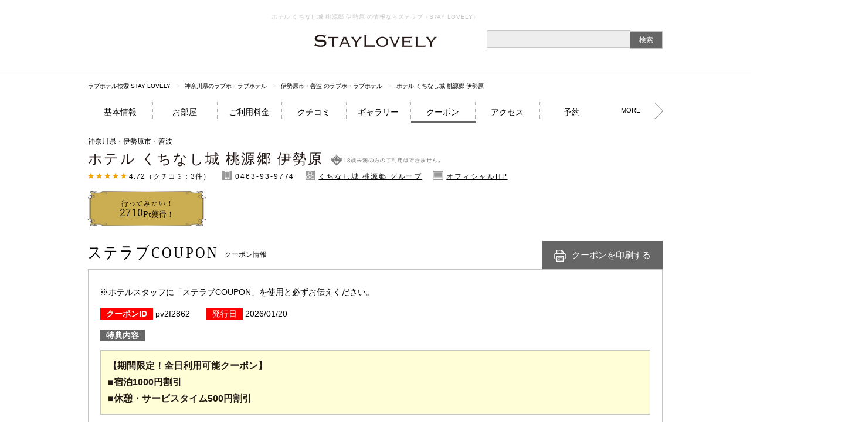

--- FILE ---
content_type: text/html; charset=UTF-8
request_url: https://stay-lovely.jp/hotels/coupon/2862
body_size: 8312
content:

<!DOCTYPE html><html xml:lang="ja" lang="ja">
<head prefix="og: http://ogp.me/ns# fb: http://ogp.me/ns/fb# article: http://ogp.me/ns/article#">
  <script async src="https://pagead2.googlesyndication.com/pagead/js/adsbygoogle.js?client=ca-pub-1972593803501404" crossorigin="anonymous"></script>
  <meta charset="utf-8"/>  <title>神奈川県 伊勢原市・善波                   ホテル くちなし城 桃源郷 伊勢原 クーポン情報 | ラブホテル検索サイト[STAY LOVELY/ステラブ]</title>
  <meta http-equiv="X-UA-Compatible" content="IE=Edge,chrome=1"/>  <meta name="format-detection" content="telephone=no,address=no,email=no"/>  <meta name="viewport" content="width=1280,user-scalable=0"/>  <meta name="Keywords" content="ホテル くちなし城 桃源郷 伊勢原,神奈川県,伊勢原市・善波                  ,ステラブ,STAY LOVELY,ラブホテル"/>  <meta name="description" content="伊勢原・善波エリアで有名な【くちなし城】が、【桃源郷】として究極にまで洗練されたデザイナーズホテルとして一新！城郭の外装とはイメージとは裏腹に客室全てが斬新な空間に大変貌！ ホテル くちなし城 桃源郷 伊勢原のクーポン情報ページ。ラブホテルの検索・予約はSTAY LOVELY（ステラブ）。日本全国のラブホテルを特徴や写真で比較・検索できる最大級のラブホ検索サイトです。クチコミからの検索も可能です。"/>  <meta name="Copyright" content="STAY LOVELY/ステラブ"/>    <meta name="twitter:card" content="summary_large_image"/>  <meta name="twitter:title" content="神奈川県 伊勢原市・善波                   ホテル くちなし城 桃源郷 伊勢原 クーポン情報 | ラブホテル検索サイト[STAY LOVELY/ステラブ]"/>  <meta name="twitter:description" content="伊勢原・善波エリアで有名な【くちなし城】が、【桃源郷】として究極にまで洗練されたデザイナーズホテルとして一新！城郭の外装とはイメージとは裏腹に客室全てが斬新な空間に大変貌！ ホテル くちなし城 桃源郷 伊勢原のクーポン情報ページ。ラブホテルの検索・予約はSTAY LOVELY（ステラブ）。日本全国のラブホテルを特徴や写真で比較・検索できる最大級のラブホ検索サイトです。クチコミからの検索も可能です。"/>  <meta name="twitter:image" content="https://stay-lovely.jp/img/gallery/2862/980x420/28625812b5c9d7c3c.JPG?1481779652"/>  <meta name="twitter:url" content="://stay-lovely.jp/hotels/coupon/2862"/>  <meta name="fb:app_id" content="610734625794139"/>  <meta name="og:title" content="神奈川県 伊勢原市・善波                   ホテル くちなし城 桃源郷 伊勢原 クーポン情報 | ラブホテル検索サイト[STAY LOVELY/ステラブ]"/>  <meta name="og:type" content="article"/>  <meta name="og:url" content="://stay-lovely.jp/hotels/coupon/2862"/>  <meta name="og:image" content="https://stay-lovely.jp/img/gallery/2862/980x420/28625812b5c9d7c3c.JPG?1481779652"/>  <meta name="og:site_name" content="ラブホテル検索サイト[STAY LOVELY/ステラブ]"/>  <meta name="og:description" content="伊勢原・善波エリアで有名な【くちなし城】が、【桃源郷】として究極にまで洗練されたデザイナーズホテルとして一新！城郭の外装とはイメージとは裏腹に客室全てが斬新な空間に大変貌！ ホテル くちなし城 桃源郷 伊勢原のクーポン情報ページ。ラブホテルの検索・予約はSTAY LOVELY（ステラブ）。日本全国のラブホテルを特徴や写真で比較・検索できる最大級のラブホ検索サイトです。クチコミからの検索も可能です。"/>  <link href="/favicon.ico?1475267804" type="image/x-icon" rel="icon"/><link href="/favicon.ico?1475267804" type="image/x-icon" rel="shortcut icon"/>    <link rel="stylesheet" href="/css/init.css?1685604116"/>  <link rel="stylesheet" href="/css/hotels.css?1681477289"/>  <link rel="stylesheet" href="/css/custom.css?1681348771"/>  <!-- Googleアナリティクス GA4 -->
<!-- Google tag (gtag.js) -->
<script async src="https://www.googletagmanager.com/gtag/js?id=G-2KQM3FKVPF"></script>
<script>
  window.dataLayer = window.dataLayer || [];
  function gtag(){dataLayer.push(arguments);}
  gtag('js', new Date());

  gtag('config', 'G-2KQM3FKVPF');
</script>
<!-- Googleアナリティクス GA4 -->

<!-- Googleアナリティクス -->
<script>
  (function(i,s,o,g,r,a,m){i['GoogleAnalyticsObject']=r;i[r]=i[r]||function(){
  (i[r].q=i[r].q||[]).push(arguments)},i[r].l=1*new Date();a=s.createElement(o),
  m=s.getElementsByTagName(o)[0];a.async=1;a.src=g;m.parentNode.insertBefore(a,m)
  })(window,document,'script','https://www.google-analytics.com/analytics.js','ga');

  ga('create', 'UA-81378308-1', 'auto');
  ga('send', 'pageview');

</script>
<!-- Googleアナリティクス -->

<!-- Googleリマーケティングタグ -->
<script type="text/javascript">
/* <![CDATA[ */
var google_conversion_id = 872809116;
var google_custom_params = window.google_tag_params;
var google_remarketing_only = true;
/* ]]> */
</script>
<script type="text/javascript" src="//www.googleadservices.com/pagead/conversion.js">
</script>
<noscript>
<div style="display:inline;">
<img height="1" width="1" style="border-style:none;" alt="" src="//googleads.g.doubleclick.net/pagead/viewthroughconversion/872809116/?guid=ON&amp;script=0"/>
</div>
</noscript>
<!-- Googleリマーケティングタグ -->

<!-- Google Tag Manager -->
<script>(function(w,d,s,l,i){w[l]=w[l]||[];w[l].push({'gtm.start':
new Date().getTime(),event:'gtm.js'});var f=d.getElementsByTagName(s)[0],
j=d.createElement(s),dl=l!='dataLayer'?'&l='+l:'';j.async=true;j.src=
'https://www.googletagmanager.com/gtm.js?id='+i+dl;f.parentNode.insertBefore(j,f);
})(window,document,'script','dataLayer','GTM-TM6CD6B');</script>
<!-- End Google Tag Manager --></head>
<body data-hotel-id="2862">
  <!-- Google Tag Manager (noscript) -->
<noscript><iframe src="https://www.googletagmanager.com/ns.html?id=GTM-TM6CD6B"
height="0" width="0" style="display:none;visibility:hidden"></iframe></noscript>
<!-- End Google Tag Manager (noscript) -->  <header class="header" itemscope="itemscope" itemtype="http://schema.org/WPHeader">
  <div class="header-inner">
    <h1 class="header-descr">ホテル くちなし城 桃源郷 伊勢原 の情報ならステラブ（STAY LOVELY）</h1>
    <div class="header-logo-area">
      <p class="header-logo"><a href="/"><img src="/img/logo_normal.png?1559786779" alt="STAY LOVELY" width="243" height="30"/></a></p>
      <div class="header-search">
        <form method="get" accept-charset="utf-8" id="header-keyword-form" action="/searchresult">          <input type="hidden" name="display" value="0">
          <input type="hidden" name="sort" value="rand">
          <input type="text" name="keyword"><input type="submit" value="検索">
        </form>      </div>
    </div>
  </div>
</header>

<div class="header-fix">
  <div class="header-inner header-util">
    <ul class="header-bc" itemscope itemtype="http://schema.org/BreadcrumbList">
      <li itemprop="itemListElement" itemscope itemtype="http://schema.org/ListItem"><a itemprop="item" href="/"><span itemprop="name">ラブホテル検索 STAY LOVELY</span></a><meta itemprop="position" content="1"></li>
      <li itemprop="itemListElement" itemscope itemtype="http://schema.org/ListItem"><a itemprop="item" href="/searchresult?pref_id=9"><span itemprop="name">神奈川県のラブホ・ラブホテル</span></a><meta itemprop="position" content="2"></li>
      <li itemprop="itemListElement" itemscope itemtype="http://schema.org/ListItem"><a itemprop="item" href="/searchresult?pref_id=9&amp;region%5B%5D=13"><span itemprop="name">伊勢原市・善波                  のラブホ・ラブホテル</span></a><meta itemprop="position" content="3"></li>
      <li itemprop="itemListElement" itemscope itemtype="http://schema.org/ListItem"><span itemprop="name">ホテル くちなし城 桃源郷 伊勢原 </span><meta itemprop="position" content="4"></li>
    </ul>
      </div>

  <nav class="detail-nav" itemscope="itemscope" itemtype="http://scheme.org/SiteNavigationElement">
    <div class="detail-nav-inner">
      <ul class="magic-line">
        <li class="index"><a href="/hotels/2862">基本情報</a></li>
                <li class="category"><a href="/hotels/category/2862?cat=2">お部屋</a></li>
        <li class="price"><a href="/hotels/price/2862">ご利用料金</a></li>
                        <li class="review"><a href="/hotels/review/2862">クチコミ</a></li>
                        <li class="gallery category"><a href="/hotels/gallery/2862">ギャラリー</a></li>
        <li class="coupon">
          <a href="/hotels/coupon/2862">クーポン</a>          <div class="baloon">
            <div class=" inner">
              <div class="title">クーポン情報</div>
                                          <p>【期間限定！全日利用可能クーポン】
■宿泊1000円割引
■休憩・サービスタイム500円割引...<a href="/hotels/coupon/2862" class="baloon-link">クーポン全文を確認</a></p>
                            <p class="baloon-note">有効期間：2026年01月31日まで</p>
                                        </div>
          </div>
        </li>
        
        
        <li class="access"><a href="/hotels/access/2862">アクセス</a></li>

                        
                <li class="reserve">
          <a href="javascript:void(0)">予約</a>
          <div class="baloon">
            <div class="inner">
              <p class="title">ご予約はコチラ</p>
                            <strong class="detail-tel">0463-93-9774</strong><br>
              
              
                                          
                            <span style="margin-top:12px;display:block">(予約：メンバーのみ電話予約、外出：条件あり)</span><br>
                          </div>
          </div>
        </li>
        


        
                <li class="reserve">
          <a class="nav-gallery" href="/hotels/category/2862?cat=3"><span>お食事</span></a>
        </li>
                <li class="reserve">
          <a class="nav-gallery" href="/hotels/category/2862?cat=4"><span>外観</span></a>
        </li>
                <li class="reserve">
          <a class="nav-gallery" href="/hotels/category/2862?cat=5"><span>お風呂</span></a>
        </li>
                <li class="reserve">
          <a class="nav-gallery" href="/hotels/category/2862?cat=999999999"><span>その他</span></a>
        </li>
        
      </ul>
      <div class="direction">
        <a href="javascript:void(0);" class="back">BACK</a>
        <a href="javascript:void(0);" class="more">MORE</a>
      </div>
    </div>
  </nav>
</div>  <main itemprop="mainContentOfPage" role="main">
    <section class="detail-content base-width">
    <div class="detail-info-area">
    
<div itemprop="aggregateRating" itemscope itemtype="http://schema.org/AggregateRating" style="position:relative;">
  <small class="detail-dist">神奈川県・伊勢原市・善波                  　
  <a href="https://tenki.jp/" target="_blank" rel="noopener noreferrer"></a></small>
  <h2 class="detail-name r18" itemprop="itemreviewed">
    ホテル くちなし城 桃源郷 伊勢原 
      </h2>
  <div class="detail-info">
    <div class="detail-rate detail-info-item">
      <div class="rating-star" data-star-width="10">
        <i class="star1"><span class="icon"></span><span class="bar"></span></i>
<i class="star2"><span class="icon"></span><span class="bar"></span></i>
<i class="star3"><span class="icon"></span><span class="bar"></span></i>
<i class="star4"><span class="icon"></span><span class="bar"></span></i>
<i class="star5"><span class="icon"></span><span class="bar"></span></i>        <span class="rating-point"  itemprop="ratingValue">4.72</span>（クチコミ：<span  itemprop="reviewCount">3</span>件）
      </div>
    </div>
    <div class="detail-tel detail-info-item">0463-93-9774</div>

        <div class="detail-group detail-info-item">
      <a href="/searchresult/group?group_id=18">くちなし城 桃源郷 グループ</a>    </div>
    
            <div class="detail-hp detail-info-item"><a href="http://hotel-togenkyo.com/isehara/index.html" target="_blank">オフィシャルHP</a></div>
            <div class="flexbox">

      
      <div class="go-area">
        <div class="go-area-text">行ってみたい！</div>
        <div class="go-area-text"><span>2710</span>Pt獲得！</div>
      </div>

      


      <!--
            -->
      <style>
      .go-area {
        margin: 15px 0 0 0;
      }
      .gototravel-area {
        width : 200px;
        padding-left: 20px; 
      }
      .gototravel-area img {
        width : 100%;
      }
      .tenki-area {
        background-color: #0094f1;
        border-radius: 5px;
        color: #FFF;
        height: 60px;
        width: 250px;
        display: inline-block;
        padding: 14px 0;
        margin : 15px 0 0 15px;
      }
      .tenki-text {
        font-size: 13px;
        font-family: "YUMIN";
        line-height: 16px;
        text-align: center;
      }

      </style>
      
    </div>


  </div>
</div>  </div>
  
  <section class="detail-coupon">
    <div class="detail-title-area">
      <h3 class="detail-sec-stretchTitle"><span>ステラブCOUPON</span>クーポン情報</h3>
      <a href="javascript:void(0)" onclick="print();return false;" class="detail-coupon-btn">クーポンを印刷する</a>
    </div>
    <section class="detail-coupon-text" style="background-color:#fff;border:.99px solid #c6c6c6;">
      <p style="margin:6px 0 12px 0;">※ホテルスタッフに「ステラブCOUPON」を使用と必ずお伝えください。</p>
      
            <p data-hotelid="bool(false)
">
                  <span style="margin-right:24px; ">
            <span class="detail-coupon-idback" style="background-color:#ff0000;color:#fff;font-weight: bold;">クーポンID</span>  pv2f2862          </span>
        
        <span class="detail-coupon-idback" style="background-color:#ff0000;color:#fff;">発行日</span>  2026/01/20      </p>
      <p style="margin-top:12px;">
        <span class="detail-coupon-idback" style="font-weight: bold;">特典内容</span>
      </p>
      <p style="padding:12px;background-color:#fffed6;font-size:1.6rem;margin-top:12px;border:.99px solid #c6c6c6;color:#231815;font-weight: bold;">【期間限定！全日利用可能クーポン】<br />
■宿泊1000円割引<br />
■休憩・サービスタイム500円割引</p>
      <p style="margin-top:12px;">
        <span class="detail-coupon-idback" style="font-weight: bold;">利用条件</span>
      </p>
      <p>携帯利用の際はステイラブリーを見た旨とID番号を申告ください<br />
<br />
＊一部ご利用のお客様は宿泊前精算前に必ずIDをお伝えください<br />
<br />
＊クレジット利用の場合、精算後の割引はできかねますのでご了承ください<br />
<br />
＊他券・他サービスとの併用不可</p>
      <p style="margin-top:12px;"><span class="detail-coupon-idback" style="font-weight: bold;">有効期間</span>  2026-01-31まで</p>
          </section>
    <p style="margin-top:24px;padding:0 24px">
      <span class="detail-coupon-idback" style="background-color:#666666;color:#fff;font-size:1.2rem">クーポンご利用時の注意事項</span>
    </p>

    <p style="margin:6px 0 12px 0;padding:0 24px">
            ※スマートフォンや小型ノートPCでご利用の場合はクーポン左上部の「クーポンID」をフロントでお伝えください。<br>
      タブレットでご利用の場合は、この画面をご提示ください。
      （画面の提示ではご利用いただけない場合もございますので、事前にホテルへお問い合わせください。）<br>
            ※クーポンをご利用の際には必ず最新のクーポン情報を確認してからご利用ください。<br />情報が古い場合、ご利用いただけない事もございますので、ご利用当日に発行される事をおすすめいたします。<br>※一部のホテルではご署名（サインなど）がないとクーポンをご利用いただけない場合がございます。<br>※各種条件が満たされていない場合、またはホテル側が適切でないと判断した場合はクーポンを利用できない場合がございますので予めご了承ください。</p>
    <table class="detail-info-table">
      <tr>
        <th>ホテル名</th>
        <td>ホテル くちなし城 桃源郷 伊勢原 </td>
      </tr>
      <tr>
        <th>住所</th>
        <td>神奈川県伊勢原市善波1434</td>
      </tr>
            <tr>
        <th>電話</th>
        <td>0463-93-9774</td>
      </tr>
                        <tr>
        <th>部屋数</th>
        <td>19室（駐車場：23台）</td>
      </tr>
                  <tr>
        <th>アクセス情報</th>
        <td>"【国道246号】にアクセスください。<br />
<br />
 【1】厚木・愛甲石田・伊勢原市街地からは秦野・小田原方面に進む。「桜坂」で東名高速をくぐり、更に進み、上り坂へ。善波トンネル手前のホテル街への路地を左折。2つ目のY字路角。<br />
＊万が一善波トンネルに突入してしまった場合、トンネルを抜けて数十メートル先を左折。1本道でトンネルを抜けるとすぐ右手。 <br />
<br />
【2】小田原・大井松田方面からは厚木・東京方面に進む。ニトリを越える善波トンネルに入るので、トンネルを抜けたらすぐ右折。右折後は【1】と同じ。 <br />
<br />
【3】東名高速「秦野中井I.C」からは料金所を抜けて左折。県道71号を進む。「落合」を右折し、すぐ「名古木」を右折で国道246号へ接続。ニトリを越える善波トンネルを抜けて、すぐ右折。右折後は2つ目のY字路角。"</td>
      </tr>
                </table>

    <div class="detail-coupon-cta">
      <a href="javascript:void(0)" onclick="print();return false;" class="detail-coupon-btn">クーポンを印刷する</a>
    </div>

  </section>

</section>  </main>
  <footer class="footer">
  <div class="footer_inner">
        <nav class="footer_nav">
            <div class="footer_nav_block">
        <div class="footer_nav_block_inner">
                    <div class="footer_nav_group">
            <p class="footer_nav_group_parent">北海道・東北                          </p>
            <ul class="footer_nav_group_pref-list">
                            <li class="footer_nav_group_pref-list_item"><a href="/searchresult?pref_id=1" class="footer_nav_group_pref-list_item">北海道</a></li>
                            <li class="footer_nav_group_pref-list_item"><a href="/searchresult?pref_id=2" class="footer_nav_group_pref-list_item">青森県</a></li>
                            <li class="footer_nav_group_pref-list_item"><a href="/searchresult?pref_id=3" class="footer_nav_group_pref-list_item">岩手県</a></li>
                            <li class="footer_nav_group_pref-list_item"><a href="/searchresult?pref_id=4" class="footer_nav_group_pref-list_item">宮城県</a></li>
                            <li class="footer_nav_group_pref-list_item"><a href="/searchresult?pref_id=5" class="footer_nav_group_pref-list_item">秋田県</a></li>
                            <li class="footer_nav_group_pref-list_item"><a href="/searchresult?pref_id=6" class="footer_nav_group_pref-list_item">山形県</a></li>
                            <li class="footer_nav_group_pref-list_item"><a href="/searchresult?pref_id=7" class="footer_nav_group_pref-list_item">福島県</a></li>
                          </ul>
          </div>
                    <div class="footer_nav_group">
            <p class="footer_nav_group_parent">関東                                  </p>
            <ul class="footer_nav_group_pref-list">
                            <li class="footer_nav_group_pref-list_item"><a href="/searchresult?pref_id=8" class="footer_nav_group_pref-list_item">東京都</a></li>
                            <li class="footer_nav_group_pref-list_item"><a href="/searchresult?pref_id=9" class="footer_nav_group_pref-list_item">神奈川県</a></li>
                            <li class="footer_nav_group_pref-list_item"><a href="/searchresult?pref_id=10" class="footer_nav_group_pref-list_item">埼玉県</a></li>
                            <li class="footer_nav_group_pref-list_item"><a href="/searchresult?pref_id=11" class="footer_nav_group_pref-list_item">千葉県</a></li>
                            <li class="footer_nav_group_pref-list_item"><a href="/searchresult?pref_id=12" class="footer_nav_group_pref-list_item">茨城県</a></li>
                            <li class="footer_nav_group_pref-list_item"><a href="/searchresult?pref_id=13" class="footer_nav_group_pref-list_item">栃木県</a></li>
                            <li class="footer_nav_group_pref-list_item"><a href="/searchresult?pref_id=14" class="footer_nav_group_pref-list_item">群馬県</a></li>
                          </ul>
          </div>
                    <div class="footer_nav_group">
            <p class="footer_nav_group_parent">甲信越・北陸                          </p>
            <ul class="footer_nav_group_pref-list">
                            <li class="footer_nav_group_pref-list_item"><a href="/searchresult?pref_id=15" class="footer_nav_group_pref-list_item">山梨県</a></li>
                            <li class="footer_nav_group_pref-list_item"><a href="/searchresult?pref_id=16" class="footer_nav_group_pref-list_item">長野県</a></li>
                            <li class="footer_nav_group_pref-list_item"><a href="/searchresult?pref_id=17" class="footer_nav_group_pref-list_item">新潟県</a></li>
                            <li class="footer_nav_group_pref-list_item"><a href="/searchresult?pref_id=18" class="footer_nav_group_pref-list_item">富山県</a></li>
                            <li class="footer_nav_group_pref-list_item"><a href="/searchresult?pref_id=19" class="footer_nav_group_pref-list_item">石川県</a></li>
                            <li class="footer_nav_group_pref-list_item"><a href="/searchresult?pref_id=20" class="footer_nav_group_pref-list_item">福井県</a></li>
                          </ul>
          </div>
                    <div class="footer_nav_group">
            <p class="footer_nav_group_parent">東海                                  </p>
            <ul class="footer_nav_group_pref-list">
                            <li class="footer_nav_group_pref-list_item"><a href="/searchresult?pref_id=21" class="footer_nav_group_pref-list_item">愛知県</a></li>
                            <li class="footer_nav_group_pref-list_item"><a href="/searchresult?pref_id=22" class="footer_nav_group_pref-list_item">静岡県</a></li>
                            <li class="footer_nav_group_pref-list_item"><a href="/searchresult?pref_id=23" class="footer_nav_group_pref-list_item">岐阜県</a></li>
                            <li class="footer_nav_group_pref-list_item"><a href="/searchresult?pref_id=24" class="footer_nav_group_pref-list_item">三重県</a></li>
                          </ul>
          </div>
                    <div class="footer_nav_group">
            <p class="footer_nav_group_parent">関西                                  </p>
            <ul class="footer_nav_group_pref-list">
                            <li class="footer_nav_group_pref-list_item"><a href="/searchresult?pref_id=25" class="footer_nav_group_pref-list_item">大阪府</a></li>
                            <li class="footer_nav_group_pref-list_item"><a href="/searchresult?pref_id=26" class="footer_nav_group_pref-list_item">兵庫県</a></li>
                            <li class="footer_nav_group_pref-list_item"><a href="/searchresult?pref_id=27" class="footer_nav_group_pref-list_item">京都府</a></li>
                            <li class="footer_nav_group_pref-list_item"><a href="/searchresult?pref_id=28" class="footer_nav_group_pref-list_item">滋賀県</a></li>
                            <li class="footer_nav_group_pref-list_item"><a href="/searchresult?pref_id=29" class="footer_nav_group_pref-list_item">奈良県</a></li>
                            <li class="footer_nav_group_pref-list_item"><a href="/searchresult?pref_id=30" class="footer_nav_group_pref-list_item">和歌山県</a></li>
                          </ul>
          </div>
                    <div class="footer_nav_group">
            <p class="footer_nav_group_parent">中国</p>
            <ul class="footer_nav_group_pref-list">
                            <li class="footer_nav_group_pref-list_item"><a href="/searchresult?pref_id=31" class="footer_nav_group_pref-list_item">岡山県</a></li>
                            <li class="footer_nav_group_pref-list_item"><a href="/searchresult?pref_id=32" class="footer_nav_group_pref-list_item">広島県</a></li>
                            <li class="footer_nav_group_pref-list_item"><a href="/searchresult?pref_id=33" class="footer_nav_group_pref-list_item">鳥取県</a></li>
                            <li class="footer_nav_group_pref-list_item"><a href="/searchresult?pref_id=34" class="footer_nav_group_pref-list_item">島根県</a></li>
                            <li class="footer_nav_group_pref-list_item"><a href="/searchresult?pref_id=35" class="footer_nav_group_pref-list_item">山口県</a></li>
                          </ul>
          </div>
                    <div class="footer_nav_group">
            <p class="footer_nav_group_parent">四国                            </p>
            <ul class="footer_nav_group_pref-list">
                            <li class="footer_nav_group_pref-list_item"><a href="/searchresult?pref_id=36" class="footer_nav_group_pref-list_item">徳島県</a></li>
                            <li class="footer_nav_group_pref-list_item"><a href="/searchresult?pref_id=37" class="footer_nav_group_pref-list_item">香川県</a></li>
                            <li class="footer_nav_group_pref-list_item"><a href="/searchresult?pref_id=38" class="footer_nav_group_pref-list_item">愛媛県</a></li>
                            <li class="footer_nav_group_pref-list_item"><a href="/searchresult?pref_id=39" class="footer_nav_group_pref-list_item">高知県</a></li>
                          </ul>
          </div>
                    <div class="footer_nav_group">
            <p class="footer_nav_group_parent">九州・沖縄                            </p>
            <ul class="footer_nav_group_pref-list">
                            <li class="footer_nav_group_pref-list_item"><a href="/searchresult?pref_id=40" class="footer_nav_group_pref-list_item">福岡県</a></li>
                            <li class="footer_nav_group_pref-list_item"><a href="/searchresult?pref_id=41" class="footer_nav_group_pref-list_item">佐賀県</a></li>
                            <li class="footer_nav_group_pref-list_item"><a href="/searchresult?pref_id=42" class="footer_nav_group_pref-list_item">長崎県</a></li>
                            <li class="footer_nav_group_pref-list_item"><a href="/searchresult?pref_id=43" class="footer_nav_group_pref-list_item">熊本県</a></li>
                            <li class="footer_nav_group_pref-list_item"><a href="/searchresult?pref_id=44" class="footer_nav_group_pref-list_item">大分県</a></li>
                            <li class="footer_nav_group_pref-list_item"><a href="/searchresult?pref_id=45" class="footer_nav_group_pref-list_item">宮崎県</a></li>
                            <li class="footer_nav_group_pref-list_item"><a href="/searchresult?pref_id=46" class="footer_nav_group_pref-list_item">鹿児島県</a></li>
                            <li class="footer_nav_group_pref-list_item"><a href="/searchresult?pref_id=47" class="footer_nav_group_pref-list_item">沖縄県</a></li>
                          </ul>
          </div>
                  </div>
      </div>
                        <ul class="footer_nav_city-list">
                <li class="footer_nav_city-list_item"><a href="/searchresult?pref_id=9&amp;region%5B%5D=8">愛甲郡                          </a></li>
                <li class="footer_nav_city-list_item"><a href="/searchresult?pref_id=9&amp;region%5B%5D=9">足柄上郡                          </a></li>
                <li class="footer_nav_city-list_item"><a href="/searchresult?pref_id=9&amp;region%5B%5D=10">足柄下郡                          </a></li>
                <li class="footer_nav_city-list_item"><a href="/searchresult?pref_id=9&amp;region%5B%5D=11">厚木市                          </a></li>
                <li class="footer_nav_city-list_item"><a href="/searchresult?pref_id=9&amp;region%5B%5D=12">綾瀬市                          </a></li>
                <li class="footer_nav_city-list_item"><a href="/searchresult?pref_id=9&amp;region%5B%5D=13">伊勢原市・善波                  </a></li>
                <li class="footer_nav_city-list_item"><a href="/searchresult?pref_id=9&amp;region%5B%5D=14">海老名市                          </a></li>
                <li class="footer_nav_city-list_item"><a href="/searchresult?pref_id=9&amp;region%5B%5D=15">小田原市・早川駅                  </a></li>
                <li class="footer_nav_city-list_item"><a href="/searchresult?pref_id=9&amp;region%5B%5D=16">鎌倉市                          </a></li>
                <li class="footer_nav_city-list_item"><a href="/searchresult?pref_id=9&amp;region%5B%5D=17">川崎市                          </a></li>
                <li class="footer_nav_city-list_item"><a href="/searchresult?pref_id=9&amp;region%5B%5D=18">高座郡                          </a></li>
                <li class="footer_nav_city-list_item"><a href="/searchresult?pref_id=9&amp;region%5B%5D=19">相模原市                          </a></li>
                <li class="footer_nav_city-list_item"><a href="/searchresult?pref_id=9&amp;region%5B%5D=20">座間市                          </a></li>
                <li class="footer_nav_city-list_item"><a href="/searchresult?pref_id=9&amp;region%5B%5D=21">逗子市                          </a></li>
                <li class="footer_nav_city-list_item"><a href="/searchresult?pref_id=9&amp;region%5B%5D=22">茅ヶ崎市・湘南   </a></li>
                <li class="footer_nav_city-list_item"><a href="/searchresult?pref_id=9&amp;region%5B%5D=23">津久井郡                          </a></li>
                <li class="footer_nav_city-list_item"><a href="/searchresult?pref_id=9&amp;region%5B%5D=24">中郡                          </a></li>
                <li class="footer_nav_city-list_item"><a href="/searchresult?pref_id=9&amp;region%5B%5D=25">秦野市                          </a></li>
                <li class="footer_nav_city-list_item"><a href="/searchresult?pref_id=9&amp;region%5B%5D=26">平塚市・湘南               </a></li>
                <li class="footer_nav_city-list_item"><a href="/searchresult?pref_id=9&amp;region%5B%5D=27">藤沢市・湘南・江の島                 </a></li>
                <li class="footer_nav_city-list_item"><a href="/searchresult?pref_id=9&amp;region%5B%5D=28">三浦郡（葉山町）</a></li>
                <li class="footer_nav_city-list_item"><a href="/searchresult?pref_id=9&amp;region%5B%5D=29">三浦市                          </a></li>
                <li class="footer_nav_city-list_item"><a href="/searchresult?pref_id=9&amp;region%5B%5D=30">南足柄市                          </a></li>
                <li class="footer_nav_city-list_item"><a href="/searchresult?pref_id=9&amp;region%5B%5D=31">大和市                          </a></li>
                <li class="footer_nav_city-list_item"><a href="/searchresult?pref_id=9&amp;region%5B%5D=32">横須賀市                          </a></li>
                <li class="footer_nav_city-list_item"><a href="/searchresult?pref_id=9&amp;region%5B%5D=33">横浜市青葉区</a></li>
                <li class="footer_nav_city-list_item"><a href="/searchresult?pref_id=9&amp;region%5B%5D=34">横浜市旭区・横浜町田IC</a></li>
                <li class="footer_nav_city-list_item"><a href="/searchresult?pref_id=9&amp;region%5B%5D=35">横浜市泉区</a></li>
                <li class="footer_nav_city-list_item"><a href="/searchresult?pref_id=9&amp;region%5B%5D=36">横浜市磯子区</a></li>
                <li class="footer_nav_city-list_item"><a href="/searchresult?pref_id=9&amp;region%5B%5D=37">横浜市神奈川区</a></li>
                <li class="footer_nav_city-list_item"><a href="/searchresult?pref_id=9&amp;region%5B%5D=38">横浜市金沢区</a></li>
                <li class="footer_nav_city-list_item"><a href="/searchresult?pref_id=9&amp;region%5B%5D=39">横浜市港南区</a></li>
                <li class="footer_nav_city-list_item"><a href="/searchresult?pref_id=9&amp;region%5B%5D=40">横浜市港北区・新横浜</a></li>
                <li class="footer_nav_city-list_item"><a href="/searchresult?pref_id=9&amp;region%5B%5D=41">横浜市栄区</a></li>
                <li class="footer_nav_city-list_item"><a href="/searchresult?pref_id=9&amp;region%5B%5D=42">横浜市瀬谷区</a></li>
                <li class="footer_nav_city-list_item"><a href="/searchresult?pref_id=9&amp;region%5B%5D=43">横浜市都筑区</a></li>
                <li class="footer_nav_city-list_item"><a href="/searchresult?pref_id=9&amp;region%5B%5D=44">横浜市鶴見区</a></li>
                <li class="footer_nav_city-list_item"><a href="/searchresult?pref_id=9&amp;region%5B%5D=45">横浜市戸塚区</a></li>
                <li class="footer_nav_city-list_item"><a href="/searchresult?pref_id=9&amp;region%5B%5D=46">横浜市中区・元町中華街・みなとみらい・山下公園</a></li>
                <li class="footer_nav_city-list_item"><a href="/searchresult?pref_id=9&amp;region%5B%5D=47">横浜市西区・横浜駅周辺</a></li>
                <li class="footer_nav_city-list_item"><a href="/searchresult?pref_id=9&amp;region%5B%5D=48">横浜市保土ヶ谷区</a></li>
                <li class="footer_nav_city-list_item"><a href="/searchresult?pref_id=9&amp;region%5B%5D=49">横浜市緑区</a></li>
                <li class="footer_nav_city-list_item"><a href="/searchresult?pref_id=9&amp;region%5B%5D=50">横浜市南区・永楽町・伊勢佐木町</a></li>
                <li class="footer_nav_city-list_item"><a href="/searchresult?pref_id=9&amp;region%5B%5D=51"></a></li>
                <li class="footer_nav_city-list_item"><a href="/searchresult?pref_id=9&amp;region%5B%5D=52">川崎市麻生区</a></li>
                <li class="footer_nav_city-list_item"><a href="/searchresult?pref_id=9&amp;region%5B%5D=53">川崎市川崎区・川崎駅周辺</a></li>
                <li class="footer_nav_city-list_item"><a href="/searchresult?pref_id=9&amp;region%5B%5D=54">川崎市幸区</a></li>
                <li class="footer_nav_city-list_item"><a href="/searchresult?pref_id=9&amp;region%5B%5D=55">川崎市高津区</a></li>
                <li class="footer_nav_city-list_item"><a href="/searchresult?pref_id=9&amp;region%5B%5D=56">川崎市多摩区</a></li>
                <li class="footer_nav_city-list_item"><a href="/searchresult?pref_id=9&amp;region%5B%5D=57">川崎市中原区</a></li>
                <li class="footer_nav_city-list_item"><a href="/searchresult?pref_id=9&amp;region%5B%5D=58">川崎市宮前区</a></li>
              </ul>
          </nav>
        <ul class="footer_util-list">
      <li class="footer_util-list_item add-separate"><a href="/media" target="_blank">ラブマチ</a></li>
      <li class="footer_util-list_item add-separate"><a href="http://w-h-c.co.jp/" target="_blank">運営会社</a></li>
      <li class="footer_util-list_item add-separate"><a href="http://w-h-c.co.jp/privacy/" target="_blank">プライバシーポリシー</a></li>
      <li class="footer_util-list_item add-separate"><a href="/term.html" target="_blank">利用規約</a></li>
    </ul>
        <p class="footer_notice">掲載されている情報に誤りのないよう努めておりますが、ご利用の際には最新の情報はホテルの公式HPなどを合わせてご確認くださいませ。<br>掲載されているすべてのコンテンツの無断での転載、転用、コピー等は禁じます。</p>
    <p class="footer_copyright">&copy; STAY LOVELY All Rights Reserved. </p>
    <a href="#" class="footer_backtotop-btn">ページのTOPへ戻る</a>
  </div>
</footer>  <script src="//code.jquery.com/jquery-2.2.4.min.js"></script>  <script src="//cdnjs.cloudflare.com/ajax/libs/jquery-cookie/1.4.1/jquery.cookie.min.js"></script>  <script src="//cdnjs.cloudflare.com/ajax/libs/velocity/1.2.3/velocity.min.js"></script>  <script src="//cdnjs.cloudflare.com/ajax/libs/jquery-mousewheel/3.1.13/jquery.mousewheel.min.js"></script>  <script src="/js/common.js?1711338261"></script>    <div class="modal-area">
	<div class="modal-inner">
		<div class="modal-title-area">
			<div class="modal-title"></div>
			<div class="modal-close-btn modal-close-trigger">×</div>
		</div>
		<div class="modal-image-area">
			<div id="modal-main" class="modal-main">
				<div id="hotel-modal-main-bg" class="modal-main__bg"></div>
				<img src="/img/blank.jpg" class="modal-main-image">
				<div class="modal-main-video">
					<iframe src="" frameborder="0" id="modal-main-video"></iframe>
				</div>
			</div>
			<div class="modal-nav">
				<ul>
				</ul>
			</div>
		</div>
		<p class="modal-text">

		</p>
	</div>
	<div class="modal-filter modal-close-trigger"></div>
</div>
  <script type="text/javascript" src="/js/snowfall.jquery.min.js"></script>
  <script type="text/javascript">
    // $(document).snowfall({
    //   flakeCount : 100,     // 要素の数
    //   flakeColor : '#FFF',    // 要素の色
    //   flakeIndex : 999999,    // 要素のz-index
    //   minSize : 10,        // 要素の最小サイズ
    //   maxSize : 30,       // 要素の最大サイズ
    //   minSpeed : 1,       // 要素の最小落下スピード
    //   maxSpeed : 3,       // 要素の最大落下スピード
    //   round : true,       // 要素に丸みを持たせる？
    //   shadow : false,        // 要素に影をつける？
    //   //collection : 'div'    // 要素を指定の要素に積もらせる設定(画像を設定してもflakeColorで指定した要素の色が積もります)
    //   image : '/img/summer.png'   // 要素を指定の画像に変更
    // });
  </script>
</body>
</html>


--- FILE ---
content_type: text/html; charset=utf-8
request_url: https://www.google.com/recaptcha/api2/aframe
body_size: 267
content:
<!DOCTYPE HTML><html><head><meta http-equiv="content-type" content="text/html; charset=UTF-8"></head><body><script nonce="MOOFIi0ybzBBnp5ET8D6fw">/** Anti-fraud and anti-abuse applications only. See google.com/recaptcha */ try{var clients={'sodar':'https://pagead2.googlesyndication.com/pagead/sodar?'};window.addEventListener("message",function(a){try{if(a.source===window.parent){var b=JSON.parse(a.data);var c=clients[b['id']];if(c){var d=document.createElement('img');d.src=c+b['params']+'&rc='+(localStorage.getItem("rc::a")?sessionStorage.getItem("rc::b"):"");window.document.body.appendChild(d);sessionStorage.setItem("rc::e",parseInt(sessionStorage.getItem("rc::e")||0)+1);localStorage.setItem("rc::h",'1768907518213');}}}catch(b){}});window.parent.postMessage("_grecaptcha_ready", "*");}catch(b){}</script></body></html>

--- FILE ---
content_type: text/css
request_url: https://stay-lovely.jp/css/init.css?1685604116
body_size: 1954
content:
@charset "UTF-8";

/****************************************

		Reset

*****************************************/

html, body, div, span, applet, object, iframe,
h1, h2, h3, h4, h5, h6, p, blockquote, pre,
a, abbr, acronym, address, big, cite, code,
del, dfn, em, img, ins, kbd, q, s, samp,
small, strike, strong, sub, sup, tt, var,
b, u, i, center, dl, dt, dd, ol, ul, li,
fieldset, form, label, legend,
table, caption, tbody, tfoot, thead, tr, th, td,
article, aside, canvas, details, embed,
figure, figcaption, footer, header, main,
menu, nav, output, ruby, section, summary,
time, mark, audio, video {
	margin: 0;
	padding: 0;
	border: 0;
	font-size: inherit;
	font-style: normal;
	font-weight: normal;
	vertical-align: baseline;
}

main, article, aside, details, figcaption, figure, footer, header, menu, nav, section {display: block;}
html{
	overflow-y: scroll;
	-moz-text-size-adjust: none;
	-ms-text-size-adjust: 100%;
	-webkit-text-size-adjust: 100%;
	text-size-adjust: 100%;
	font-size: 62.5%;
}
*, *:before, *:after {box-sizing: border-box;}
blockquote, q {quotes: none;}
a{text-decoration: none;}
blockquote:before, blockquote:after, q:before, q:after {content: none;}
input, textarea {margin: 0; padding: 0;}
input::-webkit-input-placeholder, input:-moz-placeholder, textarea::-webkit-input-placeholder, textarea:-moz-placeholder {color: #888;}
input[type="button"], input[type="submit"], input[type="search"], input[type="reset"] {-webkit-appearance: none;}
ol, ul{list-style: none;list-style-type: none;}
input[type="submit"]{cursor: pointer;}
table{border-collapse: collapse; border-spacing: 0;width: 100%;}
caption, th{text-align: left;}
a:focus {outline:none;}
.clearfix:before, .clearfix:after{content:"";display: table;}
.clearfix:after{clear:both;}
.clearfix{*zoom:1;}
img {max-width:100%; vertical-align: bottom;}

/****************************************

		Utility

*****************************************/

.clear {clear: both;}
.fl {float: left;}
.fr {float: right;}
.tl {text-align: left;}
.tr {text-align: right;}
.tc {text-align: center;}
.u_line{text-decoration: underline;}
.mh10 {margin: 10px 0;}
.mh15 {margin: 15px 0;}
.mh20 {margin: 20px 0;}
.mh30 {margin: 30px 0;}
.mh40 {margin: 40px 0;}
.mt10 {margin-top: 10px;}
.mt15 {margin-top: 15px;}
.mt20 {margin-top: 20px;}
.mt30 {margin-top: 30px;}
.mt40 {margin-top: 40px;}
.mb10 {margin-bottom: 10px;}
.mb15 {margin-bottom: 15px;}
.mb20 {margin-bottom: 20px;}
.mb30 {margin-bottom: 30px;}
.mb40 {margin-bottom: 40px;}
.ph5  {padding: 5px 0;}
.ph10 {padding: 10px 0;}
.ph15 {padding: 15px 0;}
.ph20 {padding: 20px 0;}
.ph30 {padding: 30px 0;}
.ph40 {padding: 40px 0;}
.pt5  {padding-top: 5px;}
.pt10 {padding-top: 10px;}
.pt15 {padding-top: 15px;}
.pt20 {padding-top: 20px;}
.pt30 {padding-top: 30px;}
.pt40 {padding-top: 40px;}
.pb5  {padding-bottom: 5px;}
.pb10 {padding-bottom: 10px;}
.pb15 {padding-bottom: 15px;}
.pb20 {padding-bottom: 20px;}
.pb30 {padding-bottom: 30px;}
.pb40 {padding-bottom: 40px;}
.block{display: block!important;}
.none{display: none;}
.hov:hover{opacity:.7;}
small{font-size: .9rem;}
.sans-serif{font-family: "Times New Roman", "游明朝", YuMincho,"ヒラギノ明朝 Pr6 W6","Hiragino Mincho Pro", "HGS明朝E","メイリオ", "ＭＳ Ｐ明朝","MS PMincho"}
.f9{font-size: .9rem;}
.f10{font-size: 1rem;}
.f11{font-size: 1.1rem;}
.f12{font-size: 1.2rem;}
.f13{font-size: 1.3rem;}
.f14{font-size: 1.4rem;}
.f15{font-size: 1.5rem;}



#top.spring {
	background: url('/img/back_spring.png');
}

#top.summer {
	background: url('/img/back_summer.png');
}

#top.autumn {
	background: url('/img/back_autumn.png');
}

#top.winter {
	background: url('/img/back_winter.png');
}

@font-face {
    font-family: 'display';
    src: url('./font/display.ttf') format('truetype');
}
.top-search-keyword {
  position: relative;
}
.ittemitai {
  position: absolute;
  right: 0;
  display: block;
}
.ittemitai-left p {
    font-size: 1.4rem;
    letter-spacing: 0;
    line-height: 42px;
    color: #000;
}
.ittemitai-left {
    border: 3px solid #b1b1b1;
    height: 48px;
    width: 240px;
    text-align: center;
    position: relative;
          background-color: #FFF;
}
.ittemitai-right {
    background: #b1b1b1;
    font-size: 2.4rem;
    font-family: 'SignPainter';
    height: 48px;
    letter-spacing: 1px;
    line-height: 46px;
    padding-top: 2px;
    color: #000;
    width: 160px;
    text-align: center;
    width: 100%;
}
.fav-nums {
  display: -webkit-flex;
  display: -moz-flex;
  display: -ms-flex;
  display: -o-flex;
  display: flex;
  position: relative;
  -webkit-box-pack:center;
  -moz-box-pack:center;
  -webkit-flex-pack:center;
  -moz-flex-pack:center;
  -ms-flex-pack:center;
  -webkit-justify-content:center;
  -moz-justify-content:center;
  justify-content:center;
}
.fav-nums li {
  border-bottom: 1px solid rgba(0,0,0,1) inset;
  height: 42px;
  margin-right: 3px;
  border-radius: 3px;
  width: 16px;
  font-family: 'display';
}
.fav-nums li.conma {
  font-family: "ヒラギノ明朝 ProN W3", "HiraMinProN-W3", "HG明朝B", "ＭＳ Ｐ明朝", "MS PMincho", "MS 明朝", serif;
  width: 5px;
}
.tab-list-item {
  position: relative;
}
.tab-list-item-new {
  animation: flash 2s linear infinite;
  position: absolute;
  top: 0;
  right: 5px;
  color: #ff0000;
}
.cotents-list-item {
  animation: flash 2s linear infinite;
  color: #ff0000;
}
@keyframes flash {
  0%,100% {
    opacity: 1;
  }

  50% {
    opacity: 0;
  }
}

--- FILE ---
content_type: text/css
request_url: https://stay-lovely.jp/css/hotels.css?1681477289
body_size: 9670
content:
@charset "UTF-8";
html,body{
	overflow-x:hidden;
}
.footer {
  background-color: #666666;
  border-top: 1px solid #666666;
  color: white;
  margin: 8.4rem 0 0; }
  .footer a {
    color: white;
    cursor: pointer; }
  .footer_inner {
    margin: 0 auto;
    padding: 4rem 0 0;
    position: relative;
    width: 980px; }
  .footer_nav_block {
    display: -webkit-box;
    display: -webkit-flex;
    display: -ms-flexbox;
    display: flex;
    -webkit-box-pack: center;
    -webkit-justify-content: center;
        -ms-flex-pack: center;
            justify-content: center; }
  .footer_nav_group {
    display: -webkit-box;
    display: -webkit-flex;
    display: -ms-flexbox;
    display: flex; }
    .footer_nav_group_parent {
      display: inline-block;
      font-size: 1.4rem;
      font-weight: 700;
      width: 12rem; }
    .footer_nav_group_pref-list {
      font-size: 1.2rem;
      display: -webkit-box;
      display: -webkit-flex;
      display: -ms-flexbox;
      display: flex; }
      .footer_nav_group_pref-list_item > a {
        border-bottom: 1px dotted white;
        color: white;
        cursor: pointer;
        padding-bottom: .2rem;
        text-decoration: none; }
      .footer_nav_group_pref-list_item:not(:last-of-type)::after {
        border-right: 1px solid white;
        content: '';
        margin: 0 1.2rem; }
  .footer_nav_city-list {
    display: -webkit-box;
    display: -webkit-flex;
    display: -ms-flexbox;
    display: flex;
    -webkit-flex-wrap: wrap;
        -ms-flex-wrap: wrap;
            flex-wrap: wrap;
    -webkit-box-pack: center;
    -webkit-justify-content: center;
        -ms-flex-pack: center;
            justify-content: center;
    margin: 1.3rem 0 0; }
    .footer_nav_city-list_item > a {
      line-height: 1; }
    .footer_nav_city-list_item:not(:last-of-type)::after {
      border-right: 1px solid white;
      content: '';
      display: inline-block;
      height: 1.3rem;
      margin: 0 1.5rem;
      vertical-align: text-top; }
  .footer_util-list {
    display: -webkit-box;
    display: -webkit-flex;
    display: -ms-flexbox;
    display: flex;
    -webkit-box-pack: center;
    -webkit-justify-content: center;
        -ms-flex-pack: center;
            justify-content: center;
    margin: 1.5rem 0 0; }
    .footer_util-list_item {
      display: inline-block; }
      .footer_util-list_item > a {
        border-bottom: 1px dotted white;
        color: white;
        font-size: 1.4rem;
        font-weight: 700;
        padding-bottom: 0.2rem;
        text-decoration: none; }
      .footer_util-list_item img {
        height: 3rem;
        width: 3rem; }
      .footer_util-list_item.add-separate:not(:last-of-type)::after {
        border-right: 1px solid white;
        content: '';
        margin: 0 1.2rem; }
  .footer_notice {
    margin: 4.4rem 0 0; }
  .footer_copyright {
    margin: 1rem 0 0; }
  .footer_notice, .footer_copyright {
    text-align: center;
    font-size: .9rem; }
  .footer_backtotop-btn {
    background: #666666;
    border: 1px solid #666666;
    display: block;
    font-size: 1.4rem;
    height: 4rem;
    line-height: 4rem;
    position: absolute;
    right: 0;
    text-align: center;
    top: -4rem;
    width: 18rem; }
    .footer_backtotop-btn:hover {
      background-color: white;
      color: #000;
      opacity: 1; }

/****************************************

  共通パーツ

*****************************************/
/*水色*/
/*オレンジ*/
body {
  min-width: 320px;
  line-height: 1.7;
  font-size: 1.2rem;
  color: #000;
  -webkit-font-smoothing: antialiased;
  -moz-osx-font-smoothing: grayscale; }

body, p, strong, label, input, textarea, select {
  font-family: "メイリオ","ＭＳ Ｐゴシック",Helvetica,Sans-Serif; }

a {
  color: #000; }

a:hover {
  opacity: .8; }

.bold {
  font-weight: bold; }

.base-width, .page {
  width: 980px;
  margin-left: auto;
  margin-right: auto; }

.main {
  position: relative; }

.header {
  padding: 20px 0 35px;
  border-bottom: 1px solid #c6c6c6; }

.header-inner {
  position: relative;
  width: 980px;
  margin: 0 auto; }

.common-btn {
  display: table;
  vertical-align: middle;
  -webkit-box-align: center;
  -webkit-align-items: center;
      -ms-flex-align: center;
          align-items: center;
  background: #666666;
  text-align: center;
  cursor: pointer;
  padding: 10px 20px;
  color: #fff; }

.common-btn:hover, .common-btn.active {
  background: none;
  -webkit-box-shadow: 0 0 0 1px #666666 inset;
          box-shadow: 0 0 0 1px #666666 inset;
  color: #000; }

.header-descr, .header-logo {
  text-align: center; }

.header-descr {
  letter-spacing: 0.06em;
  font-size: 1rem;
  color: #c6c6c6; }

.header-logo-area {
  display: -webkit-box;
  display: -webkit-flex;
  display: -ms-flexbox;
  display: flex;
  -webkit-box-pack: end;
  -webkit-justify-content: flex-end;
  -ms-flex-pack: end;
  justify-content: flex-end;
  margin: 15px 0 0; }

.header-logo {
  padding: 5px 0 0; }

/*検索フォーム*/
.header-search {
  width: 300px;
  margin: 0 0 0 68px; }

.header-search input {
  height: 30px;
  outline: 0;
  border: 1px solid #c6c6c6; }

.header-search input[type="text"] {
  width: 245px;
  background: #eeeeee;
  padding: 5px;
  color: #000; }

.header-search input[type="submit"] {
  width: 56px;
  margin: 0 0 0 -1px;
  -webkit-appearance: none;
  -moz-appearance: none;
  background: #666666;
  font-size: 1.2rem;
  color: #fff; }

.header-util {
  display: -webkit-box;
  display: -webkit-flex;
  display: -ms-flexbox;
  display: flex; }

/*パンくずリスト*/
.header-bc {
  margin-right: auto;
  padding: 13px 0 0; }

.header-bc li, .header-sns li {
  display: inline-block; }

.header-bc li {
  font-size: 10px; }

.header-bc li:after {
  content: ">";
  padding: 0 5px 0 10px;
  color: #dedede; }

.header-bc li:last-of-type:after {
  content: "";
  padding: 0; }

/*お気に入りに追加ボタン*/
.header-btn-fav {
  display: table;
  width: 150px;
  margin: 0 0 0 4px;
  background: #666666;
  text-align: center; }

.header-btn-fav a {
  display: table-cell;
  color: #fff;
  height: 30px;
  vertical-align: middle; }

.header-btn-fav:hover, .header-btn-fav.active {
  background: none;
  -webkit-box-shadow: 0 0 0 1px #666666 inset;
          box-shadow: 0 0 0 1px #666666 inset;
  color: #000; }

.header-btn-fav a:hover, .header-btn-fav.active a {
  color: #000; }

/****************************************

  ホテル詳細ページ

*****************************************/
/*グローバルナビ*/
.detail-nav {
  position: relative;
  margin-top: 18px; }

.detail-nav:before, .detail-nav:after {
  content: "";
  position: absolute;
  top: 0;
  z-index: 2000;
  display: block;
  background: #fff;
  width: calc( 50% - 490px);
  height: 100%; }

.detail-nav:before {
  left: 0; }

.detail-nav:after {
  right: 0; }

.header-fix {
  position: relative; }

.header-fix.fixed {
  position: fixed;
  top: 0;
  left: 0;
  z-index: 100000;
  width: 100%;
  margin: 0;
  background: #fff; }

.detail-nav-inner {
  margin: 0 auto;
  position: relative;
  width: 980px;
  z-index: 1000;
  /* overflow:hidden; */ }

.detail-nav ul {
  position: relative;
  display: -webkit-box;
  display: -webkit-flex;
  display: -ms-flexbox;
  display: flex;
  width: 980px;
  margin: 0 auto; }

.detail-nav li {
  position: relative;
  display: -webkit-box;
  display: -webkit-flex;
  display: -ms-flexbox;
  display: flex;
  line-height: 35px;
  width: 110px; 
  min-width: 110px;
  }

.detail-nav li > a:after {
  content: "";
  position: absolute;
  display: inline-block;
  right: -3px;
  top: 0;
  left: 0;
  width: 1px;
  height: 29px;
  border-right: 1px dotted #aaaaaa; }

.detail-nav li:first-child > a:after {
  content: "";
  display: none; }

.detail-nav li > a {
  position: relative;
  display: table-cell;
  width: 110px;
  height: 35px;
  padding-inline: 0.5em;
  vertical-align: middle;
  text-align: center;
  font-size: 1.4rem; }

.detail-nav li > a span {
      overflow: hidden;
    white-space: nowrap;
    text-overflow: ellipsis;
    display: block; }

.detail-nav .direction a {
  display: block;
  position: absolute;
  z-index: 100;
  background: #fff;
  width: 110px;
  height: 29px;
  line-height: 29px;
  font-size: 1.1rem;
  text-align: center;
  top: 0; }

.detail-nav .direction a:hover {
  opacity: 1; }

.detail-nav .direction .back {
  background: url(../img/nav-arrow-left.png) left center no-repeat #fff; }

.detail-nav .direction .more {
  background: url(../img/nav-arrow-right.png) right center no-repeat #fff; }

.detail-nav .direction .back {
  left: 0;
  display: none; }

.detail-nav .direction .more {
  right: 0;
  display: none; }

#magic-line {
  display: block;
  overflow: visible !important;
  position: absolute;
  bottom: 0;
  height: 3px; }

.detail-nav #magic-line {
  width: 104px;
  background: #666666; }

.detail-nav .baloon {
  min-width: 320px;
  display: none;
  position: absolute;
  left: 50%;
  top: 26px;
  z-index: 500;
  padding: 10px;
  -webkit-transform: translateX(-50%);
      -ms-transform: translateX(-50%);
          transform: translateX(-50%); }

.detail-nav .baloon-link {
  width: auto;
  border: none;
  color: #000;
  text-decoration: underline; }

.detail-nav .baloon-note {
  font-size: 1.1rem;
  text-align: right; }

.detail-nav .baloon .inner {
  background: #fff;
  -webkit-box-shadow: 0 0 10px rgba(0, 0, 0, 0.3);
          box-shadow: 0 0 10px rgba(0, 0, 0, 0.3);
  border-radius: 5px;
  padding: 20px;
  height: 100%;
  width: 100%; }

.detail-nav li:hover .baloon {
  display: block; }

.detail-nav .coupon .title {
  display: block;
  font-size: 2rem;
  font-weight: bold; }

.detail-nav .coupon .inner {
  padding: 30px;
  width: 550px;
  font-size: 1.5rem;
  line-height: 1.8; }

.detail-nav .coupon p {
  margin: 10px 0 0; }

.detail-nav .reserve .baloon {
  text-align: center; }

.detail-nav .reserve .title {
  display: block;
  font-size: 1.6rem; }

.detail-nav .detail-tel {
  display: inline-block;
  margin: 5px 0 0;
  padding: 0 0 0 40px;
  font-size: 2.7rem;
  background: url(../img/icon-reserve.png) 0 2px no-repeat;
  -webkit-background-size: 30px auto;
          background-size: 30px auto; }

/*スライダー*/
.detail-hero {
  height: 400px;
  margin: 24px 0 0;
  overflow: hidden;
  width: 100%; }
  .detail-hero-list-item {
    -webkit-box-align: center;
    -webkit-align-items: center;
        -ms-flex-align: center;
            align-items: center;
    display: -webkit-box;
    display: -webkit-flex;
    display: -ms-flexbox;
    display: flex;
    height: 100%;
    -webkit-box-pack: center;
    -webkit-justify-content: center;
        -ms-flex-pack: center;
            justify-content: center;
    margin: 0 auto;
    opacity: .5;
    overflow: hidden;
    position: relative;
    width: 1200px; }
    .detail-hero-list-item.active {
      opacity: 1; }
    .detail-hero-list-item__bg {
      background-position: center;
      background-repeat: no-repeat;
      -webkit-background-size: cover;
              background-size: cover;
      -webkit-filter: blur(16px);
              filter: blur(16px);
      height: 100%;
      left: 0;
      position: absolute;
      top: 0;
      width: 100%;
      z-index: 0; }
      @media all and (-ms-high-contrast: none) {
        .detail-hero-list-item__bg {
          opacity: .5; } }
    .detail-hero-list-item img {
      max-height: 100%;
      max-width: 100%;
      z-index: 1; }

.detail .slider-area {
  margin: 24px 0 0;
  height: 400px;
  overflow: hidden; }

.wideslider {
  width: 100%;
  text-align: left;
  position: relative;
  overflow: hidden;
  -webkit-transition: .3s;
  transition: .3s; }

.wideslider ul,
.wideslider ul li {
  float: left;
  display: inline;
  overflow: hidden; }

.wideslider ul li img {
  width: 100%;
  display: none; }

.slider-item {
  -webkit-box-align: center;
  -webkit-align-items: center;
      -ms-flex-align: center;
          align-items: center;
  background-color: #c6c6c6;
  display: -webkit-box;
  display: -webkit-flex;
  display: -ms-flexbox;
  display: flex;
  height: 400px;
  -webkit-box-pack: center;
  -webkit-justify-content: center;
      -ms-flex-pack: center;
          justify-content: center;
  overflow: hidden;
  position: relative;
  width: 1200px; }
  .slider-item__bg {
    background-position: center;
    background-repeat: no-repeat;
    -webkit-background-size: cover;
            background-size: cover;
    -webkit-filter: blur(16px);
            filter: blur(16px);
    height: 100%;
    left: 0;
    position: absolute;
    top: 0;
    width: 100%;
    z-index: 0; }
    @media all and (-ms-high-contrast: none) {
      .slider-item__bg {
        opacity: .5; } }
  .slider-item img {
    max-width: 100%;
    position: relative;
    z-index: 1; }

.wideslider_base {
  top: 0;
  position: absolute; }

.wideslider_wrap {
  top: 0;
  position: absolute;
  overflow: hidden; }

.slider_prev,
.slider_next {
  top: 0;
  overflow: hidden;
  position: absolute;
  z-index: 100;
  cursor: pointer; }

.slider_prev {
  background: -webkit-gradient(linear, right top, left top, from(rgba(255, 255, 255, 0.5)), to(white));
  background: linear-gradient(to left, rgba(255, 255, 255, 0.5) 0%, white 100%); }

.slider_next {
  background: -webkit-gradient(linear, left top, right top, from(rgba(255, 255, 255, 0.5)), to(white));
  background: linear-gradient(to right, rgba(255, 255, 255, 0.5) 0%, white 100%); }

.slider-area .pagination {
  top: 370px;
  left: 0;
  width: 100%;
  height: 15px;
  margin: 0;
  text-align: center;
  position: absolute;
  z-index: 200; }

.slider-area .pagination a {
  margin: 0 5px;
  width: 11px;
  height: 11px;
  display: inline-block;
  overflow: hidden;
  border-radius: 100px;
  border: 1px solid #fff;
  background: none; }

.slider-area .pagination a.active {
  background: #fff;
  filter: alpha(opacity=100) !important;
  -moz-opacity: 1 !important;
  opacity: 1 !important; }

/*スライダー用clearfix*/
.wideslider ul:after {
  content: ".";
  height: 0;
  clear: both;
  display: block;
  visibility: hidden; }

.wideslider ul {
  display: inline-block;
  overflow: hidden; }

/*詳細情報*/
.detail-content {
  margin-top: 22px; }

.detail-dist {
  font-size: 1.2rem; }

.detail-name {
  position: relative;
  font-family: "Times", "Times New Roman", "ヒラギノ明朝 ProN W3", "HiraMinProN-W3", "HG明朝B", "ＭＳ Ｐ明朝", "MS PMincho", "MS 明朝", serif;
  font-size: 2.4rem;
  letter-spacing: .1em;
  color: #231815; }

.detail-name.r18:after {
  content: "";
  display: inline-block;
  width: 192px;
  height: 27px;
  margin: 0 0 0 2px;
  background: url(../img/icon-r18.png) 0 0 no-repeat;
  vertical-align: middle;
  -webkit-background-size: cover;
  -ms-background-size: cover;
  background-size: 192px auto; }

.detail-info-item {
  background-repeat: no-repeat;
  background-position: 0 0;
  display: inline-block;
  margin: 0 0 0 16px;
  padding: 0 0 0 22px;
  letter-spacing: 0.16em; }

.detail-info-item:first-child {
  margin: 0;
  padding: 0; }

.detail-info-item:nth-child(2) {
  margin: 0 0 0 17px; }

.detail-rate {
  letter-spacing: 0.08em; }

.detail-rate img {
  position: relative;
  top: -1px;
  vertical-align: middle; }

.detail-tel {
  background-image: url(../img/icon-tel.png);
  -webkit-background-size: cover;
  -ms-background-size: cover;
  background-size: 16px auto; }

.detail-group {
  background-image: url(../img/icon-group.png);
  text-decoration: underline;
  -webkit-background-size: cover;
  -ms-background-size: cover;
  background-size: 16px auto; }

.detail-hp {
  background-image: url(../img/icon-hp.png);
  text-decoration: underline;
  -webkit-background-size: cover;
  -ms-background-size: cover;
  background-size: 16px auto; }

.detail-hp:hover, .detail-group:hover {
  text-decoration: none; }

.detail-feature {
  margin: 21px 0 0; }

.detail-feature li {
  display: inline-block;
  width: 110px;
  height: 20px;
  background: #191919;
  text-align: center;
  color: #fff; }

.detail-feature li.active {
  background: #a6a72d; }

.detail-feature li:nth-child(n+2) {
  margin: 0 0 0 6px; }

.detail-explain-area {
  margin: 20px 0 0;
  font-size: 1.4rem; }

.detail-copy {
  display: block;
  font-weight: normal;
  color: #231815;
  font-size: 16px; }

.detail-explain {
  margin: 15px 0 0; }

/*SNSエリア*/
.tab-btn {
  cursor: pointer; }

.tab-btn.active {
  cursor: default; }

.tab-content {
  display: none; }

.tab-contents:first-child, .tab-content.active {
  display: block; }

.tab-content__instagram {
  overflow-y: scroll !important;
  height: 180px; }

.detail-sns {
  margin: 15px 0 0; 
}

.detail-sns-btn {
  overflow: hidden; 
  display: flex;
  gap: 10px;
  flex-wrap: wrap;
}

.detail-sns .btn {
  max-width: 320px;
  border: 2px solid #000;
}

/*
.detail-sns .btn:first-child {
  margin: 0; }

.detail-sns .btn:hover {
  background: #777; }

.detail-sns .btn.active {
  background: #666; }

.detail-sns .btn:before {
  position: relative;
  top: -1px;
  font-size: 1rem;
  color: #fff;
  vertical-align: middle; }

.detail-sns .btn:before {
  content: "▼ "; }

.detail-sns .btn.active:before {
  content: "▲ "; }
*/
.detail-sns-contents .content {
  margin: 20px 0 0;
  overflow: hidden; }

.detail-sns-contents .iframe-zoom-area {
  display: inline-block;
  -webkit-transform: scale(1.96);
      -ms-transform: scale(1.96);
          transform: scale(1.96);
  -webkit-transform-origin: 0 0;
      -ms-transform-origin: 0 0;
          transform-origin: 0 0; }

.detail-sec-title span,
.detail-sec-stretchTitle span {
  display: inline-block;
  margin: 0 10px 0 0;
  letter-spacing: .134em;
  font-family: "Times", "Times New Roman", "ヒラギノ明朝 ProN W3", "HiraMinProN-W3", "HG明朝B", "ＭＳ Ｐ明朝", "MS PMincho", "MS 明朝", serif; }

.detail-sec-title span {
  font-size: 2.6rem; }

.detail-sec-stretchTitle span {
  font-size: 2.3rem;
  -webkit-transform: scale(1, 1.2);
  -ms-transform: scale(1, 1.2);
  transform: scale(1, 1.2); }

.detail-sec-title .btn-more {
  position: relative;
  top: -4px;
  background: #666666;
  color: #fff;
  font-size: 1rem;
  padding: 2px 10px; }

/*フォトギャラリー*/
.detail-photo {
  margin: 35px 0 0; }

.detail-photo-btn, .detail-sort-btn {
  display: -webkit-box;
  display: -webkit-flex;
  display: -ms-flexbox;
  display: flex;
  font-size: 1.4rem;
  -webkit-box-align: center;
  -webkit-align-items: center;
  -ms-flex-align: center;
  align-items: center; }

.detail-sort-btn {
  margin-left: 20px; }

.detail-sort-btn .active {
  color: #f3b134;
  text-decoration: underline; }

.detail-photo .tab-btn {
  min-width: 60px;
  margin: 0 0 0 15px;
  text-align: center;
  -webkit-transition: .3s;
  transition: .3s;
  -webkit-box-shadow: 0 -3px 0 transparent inset;
          box-shadow: 0 -3px 0 transparent inset; }

.detail-photo .tab-btn.active, .detail-photo .tab-btn:hover {
  -webkit-box-shadow: 0 -3px 0 rgb(255, 0, 0) inset;
          box-shadow: 0 -3px 0 rgb(255, 0, 0) inset; }

.detail-photo .magic-line {
  width: 60px; }

.detail-title-area {
  display: -webkit-box;
  display: -webkit-flex;
  display: -ms-flexbox;
  display: flex; }

.gallery .detail-title-area {
  border-bottom: 1px solid #e0e0e0; }

.detail-title-area > *:nth-last-child(1) {
  margin-left: auto; }

.detail-index .detail-title-area {
  border: none; }

.detail-photo .wannago {
  margin: 9px 0 0;
  border: 1px solid #666666; }

.detail-photo-list {
  display: -webkit-box;
  display: -webkit-flex;
  display: -ms-flexbox;
  display: flex;
  -webkit-flex-wrap: wrap;
      -ms-flex-wrap: wrap;
          flex-wrap: wrap; }

.detail-photo-list li {
  width: 188px;
  margin-left: 10px; }

.detail-photo-list .thumb {
  -webkit-box-align: center;
  -webkit-align-items: center;
      -ms-flex-align: center;
          align-items: center;
  display: -webkit-box;
  display: -webkit-flex;
  display: -ms-flexbox;
  display: flex;
  height: 118px;
  -webkit-box-pack: center;
  -webkit-justify-content: center;
      -ms-flex-pack: center;
          justify-content: center;
  overflow: hidden;
  position: relative;
  width: 100%; }

.detail-photo-list .thumb__bg {
  background-position: center;
  background-repeat: no-repeat;
  -webkit-background-size: cover;
          background-size: cover;
  -webkit-filter: blur(16px);
          filter: blur(16px);
  height: 100%;
  left: 0;
  position: absolute;
  top: 0;
  width: 100%;
  z-index: 0; }
  @media all and (-ms-high-contrast: none) {
    .detail-photo-list .thumb__bg {
      opacity: .5; } }

.detail-photo-list .thumb img {
  max-width: 100%;
  position: relative;
  z-index: 1; }

.detail-photo-list li:nth-child(5n-4) {
  margin-left: 0; }

.detail-photo-list li:nth-child(n+6) {
  margin-top: 25px; }

.detail-photo-list a {
  display: block; }

.detail-photo-list .wannago {
  display: -webkit-box;
  display: -webkit-flex;
  display: -ms-flexbox;
  display: flex;
  line-height: 27px;
  background: #fff;
  border: 1px solid #ff0000; }

.detail-photo-content {
  margin: 16px 0 0; }

.detail-photo-list .assertion {
  position: relative;
  width: 97px;
  height: 27px;
  padding: 0 0 0 6px;
  background: #ff0000;
  font-size: 1.1rem;
  font-weight: normal;
  color: #fff;
  cursor: pointer; }

.detail-photo-list .wannago.added {
  border-color: #ddd; }

.detail-photo-list .added .assertion {
  background: #ddd;
  cursor: default; }

.detail-photo-list .added .assertion:after {
  border-color: transparent transparent transparent #ddd; }

.detail-photo-list .assertion:after {
  content: "";
  display: block;
  position: absolute;
  top: 50%;
  right: -10px;
  width: 0;
  transform: translateY(-50%);
  height: 0;
  border-style: solid;
  border-width: 6px 0 6px 10px;
  border-color: transparent transparent transparent #ff0000; }

.detail-photo-list .point {
  width: calc( 100% - 97px);
  text-align: center; }

.detail-photo-list p {
  margin: 8px 0 0;
  /*
  overflow: hidden;
  white-space: nowrap;
  text-overflow: ellipsis;
  height: 18px; 
  */
  font-size: 1.1rem;
  color: #000;
}

.detail-photo.ranking .thumb {
  position: relative; }

.detail-photo.ranking .rank {
  position: absolute;
  width: 24px;
  height: 24px;
  left: 4px;
  bottom: 4px; }

.detail-photo.gallery .rank {
  display: none; }

/*店舗からのメッセージ*/
.detail-message {
  position: relative;
  background-repeat: no-repeat;
  background-position: 0 0;
  -webkit-background-size: cover;
          background-size: cover;
  margin: 45px 0 0;
  padding: 50px 0 50px; }

.detail-message:before {
  content: "";
  position: absolute;
  top: 0;
  right: 0;
  bottom: 0;
  left: 0;
  z-index: 1;
  width: 100%;
  height: 100%;
  background: rgba(0, 0, 0, 0.6); }

.detail-message .message {
  position: relative;
  z-index: 10;
  width: 980px;
  max-height: 200px;
  margin: 0 auto;
  letter-spacing: .05em; }

.detail-message, .detail-message p {
  font-family: "Times", "Times New Roman", "ヒラギノ明朝 ProN W3", "HiraMinProN-W3", "HG明朝B", "ＭＳ Ｐ明朝", "MS PMincho", "MS 明朝", serif;
  color: #fff; }

.detail-message h3 {
  text-align: center;
  font-size: 1.8rem;
  margin: 0 0 45px; }

.detail-message p {
  font-size: 1.4rem;
  margin: 25px 0 0;
  line-height: 2;
  text-align: center; }

.detail-review, .detail-price, .detail-coupon, .detail-access {
  margin: 25px 0 0; }

/*レビュー*/
.detail-review-form-area {
  margin: 30px 0 50px; }

.detail-review-form-btn {
  background-color: #666666 !important;
  padding: 10px !important;
  color: #FFF !important;
  font-size: 12px !important;
  display: inline-block !important; }

.detail-review-form-btn a {
  color: #FFF !important; }

.detail-review-form input, .detail-review-form textarea, .detail-review-form select {
  padding: 5px; }
.detail-review-form input[type="text"], .detail-review-form textarea, .detail-review-form select {
  height: 28px;
  width: 100%; }
.detail-review-form select {
  background-color: #fff;
  border: none;
  border-radius: 0;
  line-height: 1; }

.detail-review-form input[type="radio"] {
  display: inline-block;
  -webkit-appearance: none;
  width: 17px;
  height: 17px;
  position: relative;
  top: -1px;
  margin: 0 0 0 5px;
  vertical-align: middle;
  border: 2px solid #fff;
  border-radius: 100px;
  cursor: pointer; }

.detail-review-form-radio {
  cursor: pointer; }

.detail-review-form input[type="radio"]:checked {
  background: #fff;
  border: 2px solid #fff;
  -webkit-box-shadow: 0 0 0 2px #666666 inset;
          box-shadow: 0 0 0 2px #666666 inset; }

.detail-review-form textarea {
  height: 244px; }

.detail-review-form-opener {
  margin-left: auto;
  margin-top: 8px;
  -webkit-box-align: center;
  -webkit-align-items: center;
      -ms-flex-align: center;
          align-items: center; }

.detail-review-form-opener2 {
  margin-left: auto;
  margin-top: 8px;
  -webkit-box-align: center;
  -webkit-align-items: center;
      -ms-flex-align: center;
          align-items: center; }

.detail-review-form {
  overflow: hidden;
  display: none;
  padding: 35px 40px;
  border: 1px solid #666666;
  width: 100%;
  background: #666666;
  color: #fff;
  position: relative;
  z-index: 100; }

.detail-review-form:after {
  content: "";
  display: table;
  clear: both; }

.detail-review-form label {
  display: inline-block;
  font-size: 1.6rem;
  vertical-align: middle;
  margin: 15px 0 0; }

.detail-review-form .field-sets {
  display: -webkit-box;
  display: -webkit-flex;
  display: -ms-flexbox;
  display: flex;
  -webkit-box-pack: justify;
  -webkit-justify-content: space-between;
  -ms-flex-pack: justify;
  justify-content: space-between;
  margin: 10px 0 0; }

.detail-review-form-note {
  margin: 8px 0 0; }

.detail-review-form .field-sets fieldset:first-child {
  width: 680px; }

.detail-review-form .field-sets fieldset:nth-child(2) {
  width: 180px;
  margin: 0 0 0 15px; }

.detail-review-form button[type="submit"] {
  display: block;
  width: 70%;
  margin: 35px auto;
  padding: 25px 0;
  background: #fff;
  border: none;
  outline: 0;
  font-weight: bold;
  font-size: 2rem;
  color: #000;
  cursor: pointer; }

.detail-review-form button[type="submit"]:hover {
  color: #fff;
  background: none;
  -webkit-box-shadow: 0 0 0 2px #fff inset;
          box-shadow: 0 0 0 2px #fff inset; }

.detail-review-form-star input[type="radio"] {
  position: relative;
  background: none;
  border: none;
  -webkit-box-shadow: 0 0 0;
          box-shadow: 0 0 0;
  margin: 0;
  width: 30px;
  height: 40px; }

.detail-review-form-star input[type="radio"]:checked {
  background: none;
  border: none;
  -webkit-box-shadow: 0 0 0;
          box-shadow: 0 0 0; }

.detail-review-form-star input[type="radio"]:after {
  content: "☆";
  position: absolute;
  display: inline-block;
  top: 0;
  left: 0;
  width: 100%;
  height: 100%;
  color: #f1a400;
  font-size: 3rem;
  vertical-align: middle; }

.detail-review-form-star input[type="radio"]:checked:after, .detail-review-form-star input[type="radio"].active:after {
  content: "★"; }

.detail-review-list {
  border: 1px solid #666666; }

.detail-total-area {
  margin: 15px 0 0; }

.detail-review-post h3 {
  font-family: "Times", "Times New Roman", "ヒラギノ明朝 ProN W3", "HiraMinProN-W3", "HG明朝B", "ＭＳ Ｐ明朝", "MS PMincho", "MS 明朝", serif; }

.detail-review-post .info {
  margin: 15px 0 0;
  border-bottom: 1px solid #d1d1d1; }

.detail-review-post .reply {
  margin: 25px 0 0; }

.detail-review-post .reply-title {
  margin: 8px 0 0;
  font-size: 1.6rem; }

.detail-review-post .reply-message {
  margin: 0;
  padding: 20px;
  background: #f3f3f3; }

.detail-review-list .post-item-inner {
  padding: 30px 15px; }

.detail-review-list .post-item {
  margin: 0; }

.detail-review-list .post-item:first-child {
  padding: 0; }

.detail-review-list .post-item:nth-child(n+2) {
  padding: 0 0 0;
  border-top: 1px solid #666666; }

.detail-total {
  display: -webkit-box;
  display: -webkit-flex;
  display: -ms-flexbox;
  display: flex; }

.detail .right-link {
  padding: 26px 0 0;
  margin-left: auto;
  letter-spacing: 0.25em; }

.detail .right-link a {
  color: #000;
  text-decoration: underline; }

.detail-total-title,
.detail-total-reviewTitle {
  width: 113px;
  height: 60px;
  background: #666666;
  line-height: 60px;
  text-align: center;
  color: #fff; }

.detail-total-reviewTitle {
  width: 200px;
  font-size: 2.2rem; }

.list-pagination {
  display: -webkit-box;
  display: -webkit-flex;
  display: -ms-flexbox;
  display: flex;
  -webkit-box-pack: center;
  -webkit-justify-content: center;
  -ms-flex-pack: center;
  justify-content: center;
  margin: 20px 0 40px; }

.list-pagination a, .list-pagination span {
  display: block;
  background: #666666;
  margin: 0 2px;
  width: 30px;
  height: 30px;
  line-height: 30px;
  text-align: center;
  color: #fff; }

.list-pagination span, .list-pagination .active a, .list-pagination .disabled a {
  background: #666;
  pointer-events: none; }

.note-plainText {
  margin: 20px 0 50px; }

.rating-star i {
  position: relative;
  display: inline-block;
  overflow: hidden; }

.rating-star i span {
  position: absolute;
  left: 0;
  top: 0;
  display: block;
  width: 100%;
  height: 100%; }

.rating-star .bar {
  width: 0%;
  background: #f1a400; }

.rating-star .icon {
  z-index: 10;
  background: url(../img/star.png) 0 0 no-repeat;
  -webkit-background-size: 100% 100%;
          background-size: 100% 100%; }

.detail-total .total-star {
  padding: 20px 0 0 16px; }

.detail-total .total-point {
  padding: 14px 0 0 12px; }

.detail-total .total-point {
  font-size: 3.6rem;
  color: #f1a400;
  vertical-align: bottom;
  line-height: .6; }

.detail-total-area .total-items {
  display: -webkit-box;
  display: -webkit-flex;
  display: -ms-flexbox;
  display: flex;
  padding: 12px 10px 8px;
  border: 1px solid #666666; }

.detail-total-area .total-items li:nth-child(n+2) {
  margin: 0 0 0 24px; }

.detail-total-area .total-items .title {
  font-size: 1.2rem; }

.detail-total-area .total-items .point {
  margin: 0 0 0 10px;
  line-height: 1;
  font-size: 1.8rem; }

.detail-total-area .stars img {
  vertical-align: middle; }

/*クチコミ投稿内容*/
.detail-review-post {
  margin: 40px 0 0; }

.detail-review-post h5 {
  font-family: "Times", "Times New Roman", "ヒラギノ明朝 ProN W3", "HiraMinProN-W3", "HG明朝B", "ＭＳ Ｐ明朝", "MS PMincho", "MS 明朝", serif;
  font-size: 2.2rem;
  letter-spacing: 0.08em; }

.detail-review-post .post-item {
  margin: 13px 0 0; }

.detail-review-post .post-item h1 {
  letter-spacing: .23em; }

.detail-review-post .post-item .name {
  font-size: 1.8rem;
  font-weight: bold;
  color: #8f8f8f; }

.detail-review-post .post-meta {
  display: -webkit-box;
  display: -webkit-flex;
  display: -ms-flexbox;
  display: flex; }

.detail-review-post .post-meta time {
  display: inline-block;
  margin-left: auto;
  letter-spacing: .23em;
  font-size: 1.4rem; }

.detail-review-post .post-meta .message {
  width: 140px;
  height: 16px;
  padding: 0 5px;
  line-height: 16px;
  background: #666666;
  margin: 6px 0 0 7px;
  text-align: center;
  letter-spacing: .13em;
  font-size: 1rem;
  color: #fff; }

.detail-review-post .post-icon-area {
  display: -webkit-box;
  display: -webkit-flex;
  display: -ms-flexbox;
  display: flex; }

.detail-review-post .post-icon {
  width: 65px;
  height: 65px;
  background: url(../img/review_avatar.png) 0 0 no-repeat #ccc;
  -webkit-background-size: cover;
          background-size: cover; }

.detail-review-post .post-icon.male {
  background-color: #cdecff; }

.detail-review-post .post-icon.female {
  background-color: #ffdeea; }

.detail-review-post .post-meta-area {
  width: calc( 100% - 100px);
  margin: 0 0 0 20px; }

/*スクロールバー装飾*/
.detail-message .message:hover .jspDrag {
  background: rgba(255, 255, 255, 0.3) !important; }

.jspScrollable {
  outline: 0 !important; }

.jspVerticalBar {
  width: 2px !important; }

.jspDrag {
  background: transparent !important;
  -webkit-transition: .3s;
  transition: .3s; }

.jspTrack {
  background: transparent !important; }

.jspVerticalBar {
  background: transparent !important; }

.jspVerticalBar, .jspTrack, .jspDrag {
  border-radius: 10px; }

.detail-review-post .stars {
  margin: 15px 0 0; }

.detail-review-post .stars .total {
  display: inline-block;
  font-size: 1.8rem;
  line-height: 1; }

.detail-review-post .stars .items {
  display: inline-block; }

.detail-review-post .stars .items span {
  letter-spacing: .1em;
  margin: 0 0 0 15px; }

.detail-review-post .stars .total img {
  vertical-align: middle; }

.detail-review-post p {
  margin: 16px 0 0;
  font-size: 1.4rem;
  letter-spacing: .1em; }

.detail-review-post + .detail-review-post {
  margin: 23px 0 0;
  padding: 5px 0 0;
  border-top: 1px solid #d1d1d1; }

/*基本情報*/
.detail-base {
  margin: 35px 0 0;
  padding: 14px 0 0;
  border-top: 1px solid #c6c6c6;
  background: #eee; }

.detail-base-table {
  display: -webkit-box;
  display: -webkit-flex;
  display: -ms-flexbox;
  display: flex;
  -webkit-flex-wrap: wrap;
  -ms-flex-wrap: wrap;
  flex-wrap: wrap;
  width: 100%;
  margin: 5px 0 0;
  padding: 1px 0; }

.detail-base-table .cell {
  padding: 21px 18px 13px;
  width: calc( 50% - 2px);
  border-bottom: 1px solid #c9c9c9;
  text-align: center; }

.detail-base-table .cell .left {
  padding: 21px 18px 13px;
  text-align: left; }

.detail-base-table.bottom {
  border-top: 1px solid #c9c9c9;
  margin: 20px 0 0; }

.detail-base-table.bottom .cell {
  padding: 17px 18px 18px; }

.detail-privilege {
  margin: 20px 0 0;
  font-size: 1.4rem; }

.excerpt-text {
  display: inline-block;
  max-height: 96px;
  overflow: hidden;
  margin: 19px 0 0;
  line-height: 2.2;
  letter-spacing: .08em;
  font-size: 1.4rem;
  width: 100%;
  word-break: break-all; }
  .excerpt-text.active {
    max-height: none; }

.read-more-text {
  color: #000;
  text-decoration: underline;
  cursor: pointer;
  margin-top: 10px !important; }

.read-more-text:hover {
  text-decoration: none; }

.hide-text {
  display: none; }

.detail-base-table .cell:nth-child(2n) {
  border-left: 1px solid #c9c9c9; }

.detail-base h4, .title-line {
  text-align: center;
  font-size: 2.1rem;
  background: url(../img/base-line.png) center bottom no-repeat;
  font-family: "Times", "Times New Roman", "ヒラギノ明朝 ProN W3", "HiraMinProN-W3", "HG明朝B", "ＭＳ Ｐ明朝", "MS PMincho", "MS 明朝", serif; }

.detail-base-table .cell p {
  margin: 19px 0 0;
  line-height: 2.2;
  letter-spacing: .08em;
  font-size: 1.4rem; }

.detail-base-list {
  padding: 13px 0; }

.detail-base-list .where {
  margin: 12px 0 0;
  text-align: center;
  font-size: 1rem;
  letter-spacing: .14em; }

.detail-base-list .where > div {
  display: inline-block; }

.detail-base-list.amenity .all span {
  color: #f10404; }

.detail-base-list.amenity .part span {
  color: #f77c7c; }

.detail-base-list.amenity .no span {
  color: #dddddd; }

.detail-base-list.amenity .cell li {
  background: #dddddd; }

.detail-base-list.amenity .cell .all {
  background: #f10000; }

.detail-base-list.amenity .cell .part {
  background: #f77c7c; }

.detail-base-list.shop .all span {
  color: #f10404; }

.detail-base-list.shop .part span {
  color: #f77e7e; }

.detail-base-list.shop .no span {
  color: #dddddd; }

.detail-base-list.shop .cell li {
  background: #dddddd; }

.detail-base-list.shop .cell .all {
  background: #f10404; }

.detail-base-list.shop .cell .part {
  background: #f77e7e; }

.detail-base-list .cell {
  margin: 16px 0 0; }

.detail-base-list .cell h5 {
  font-size: 1.8rem;
  margin: 0 0 0 10px; }

.detail-base-list .cell ul {
  display: -webkit-box;
  display: -webkit-flex;
  display: -ms-flexbox;
  display: flex;
  -webkit-flex-wrap: wrap;
  -ms-flex-wrap: wrap;
  flex-wrap: wrap;
  margin: 16px 0 0; }

.detail-base-list .cell li {
  width: 109px;
  height: 20px;
  line-height: 20px;
  text-align: center;
  color: #fff; }

.detail-base-list .cell li {
  margin: 0 0 0 12px; }

.detail-base-list .cell li:nth-child(n+9) {
  margin-top: 20px; }

.detail-base-list p {
  margin: 16px 0 0 10px;
  line-height: 2;
  font-size: 1.4rem; }

.detail-base-list.shop {
  margin: 38px 0 0;
  border-top: 1px solid #c9c9c9; }

/*料金表*/
.detail-price {
  font-size: 1.4rem;
  letter-spacing: .08em; }

.detail-index .detail-price {
  margin: 20px 0 0; }

.detail-price .note {
  margin: 23px 0 0; }

.cell .note {
  text-align: center; }

.detail-price-list {
  margin: 13px 0 0;
  padding: 0 10px; }

.detail-price-note {
  display: block;
  margin: 3px 0 0;
  font-size: 1.1rem; }

.detail-price-list li {
  line-height: 2.1; }

.detail-price h4 {
  font-size: 1.8rem; }

/*クーポン*/
.detail-coupon-btn {
  display: block;
  background: #666666;
  padding: 8px 20px;
  line-height: 32px;
  font-size: 1.5rem;
  color: #fff; }

.detail-coupon-text {
  border: none;
  padding: 20px;
  line-height: 1.8;
  font-size: 1.4rem;
  color: #000; }

.detail-coupon-btn:before {
  content: "";
  display: inline-block;
  width: 30px;
  height: 30px;
  background: url(../img/icon-print.png) 0 center no-repeat;
  vertical-align: middle; }

.detail-coupon-notice {
  margin: 20px 0 0; }

.detail-coupon-idback {
  background-color: #666666;
  padding: 2px 10px;
  color: #fff;
  font-size: 14px; }

.detail-coupon-notice h4 {
  display: inline-block;
  background: #000;
  color: #fff;
  padding: 0 10px;
  font-size: 1.2rem; }

.detail-coupon-notice p {
  margin: 7px 0 0; }

.detail-coupon-map {
  margin: 30px 0 0; }

.detail-info-table th, .detail-info-table td {
  margin: 15px 0 0;
  padding: 10px 0;
  border-bottom: 1px solid #b9b9b9; }

.detail-info-table th {
  width: 150px; }

.detail-info-table span {
  font-weight: bold; }

.detail-coupon-cta {
  width: 260px;
  margin: 40px auto 0;
  text-align: center; }

.detail-access-map {
  margin: 15px 0 0; }

/*アクセス*/
.hidden-list.active {
  -webkit-transform: translateY(0);
      -ms-transform: translateY(0);
          transform: translateY(0); }

.hidden-list {
  -webkit-transform: translateY(1000px);
      -ms-transform: translateY(1000px);
          transform: translateY(1000px);
  position: fixed;
  z-index: 10000;
  width: 100%;
  min-height: 320px;
  background: rgba(0, 0, 0, 0.85);
  bottom: 0;
  left: 0;
  padding: 30px 0;
  -webkit-transition: .5s;
  transition: .5s; }

.hidden-list h3 {
  text-align: center; }

.hidden-list li {
  margin: 0 10px 0 !important; }

.hidden-list ul {
  -webkit-box-pack: center;
  -webkit-justify-content: center;
      -ms-flex-pack: center;
          justify-content: center;
  -webkit-flex-wrap: nowrap;
      -ms-flex-wrap: nowrap;
          flex-wrap: nowrap;
  margin: 40px 0 0; }

.hidden-list a, .hidden-list h3 {
  color: #fff; }

/*近くのホテル*/
.detail-price + .detail-nearby {
  border-top: 1px solid #c9c9c9; }

.detail-nearby {
  margin: 12px 0 0; }

.detail-photo-content .name-area {
  text-align: center;
  margin: 7px 0 0;
  padding: 0 5px; }

.detail-photo-content .name {
  font-size: 14px;
  height: 46px;
  overflow-y: hidden; }

.detail-photo-content .area {
  font-size: 1rem; }

/*予約*/
.detail-reservation-tel {
  font-size: 2rem;
  margin: 25px 0;
  padding: 0 0 0 45px;
  background: url(../img/icon-reserve.png) 0 0 no-repeat;
  -webkit-background-size: 30px auto;
          background-size: 30px auto; }

.detail-plan {
  margin-top: 25px; }
  .detail-plan-tab {
    overflow: hidden;
    position: relative; }
    .detail-plan-tab-list {
      display: -webkit-box;
      display: -webkit-flex;
      display: -ms-flexbox;
      display: flex;
      position: relative; }
      .detail-plan-tab-list-item {
        border-right: 1px dotted #c6c6c6;
        -webkit-box-flex: 0;
        -webkit-flex: 0 0 auto;
            -ms-flex: 0 0 auto;
                flex: 0 0 auto;
        height: 60px;
        text-align: center; }
        .detail-plan-tab-list-item a {
          color: #c6c6c6;
          font-size: 1.4rem;
          line-height: 60px;
          padding: 22px 16px; }
        .detail-plan-tab-list-item.active {
          border-bottom: 2px solid #666666; }
          .detail-plan-tab-list-item.active a {
            color: #000; }
    .detail-plan-tab-scroll {
      display: none;
      height: 60px;
      position: absolute;
      text-transform: uppercase;
      top: 0; }
      .detail-plan-tab-scroll.active {
        display: block; }
      .detail-plan-tab-scroll:hover {
        opacity: .8; }
      .detail-plan-tab-scroll a {
        font-size: 1.4rem;
        line-height: 60px;
        padding: 22px 0; }
        .detail-plan-tab-scroll a:hover {
          opacity: 1; }
      .detail-plan-tab-scroll.back {
        background: -webkit-gradient(linear, left top, right top, from(white), color-stop(90%, white), to(rgba(255, 255, 255, 0)));
        background: linear-gradient(to right, white 0%, white 90%, rgba(255, 255, 255, 0) 100%);
        left: 0;
        padding-right: 16px; }
        .detail-plan-tab-scroll.back:before {
          border-bottom: 1px solid #666;
          border-left: 1px solid #666;
          content: "";
          display: inline-block;
          height: 24px;
          margin-left: 10px;
          -webkit-transform-origin: 0px 12px;
              -ms-transform-origin: 0px 12px;
                  transform-origin: 0px 12px;
          -webkit-transform: rotate(45deg);
              -ms-transform: rotate(45deg);
                  transform: rotate(45deg);
          width: 24px; }
      .detail-plan-tab-scroll.more {
        background: -webkit-gradient(linear, left top, right top, from(rgba(255, 255, 255, 0)), color-stop(10%, white), to(white));
        background: linear-gradient(to right, rgba(255, 255, 255, 0) 0%, white 10%, white 100%);
        padding-left: 16px;
        right: 0; }
        .detail-plan-tab-scroll.more:after {
          border-bottom: 1px solid #666;
          border-right: 1px solid #666;
          content: "";
          display: inline-block;
          height: 24px;
          margin-right: 10px;
          -webkit-transform-origin: 24px 12px;
              -ms-transform-origin: 24px 12px;
                  transform-origin: 24px 12px;
          -webkit-transform: rotate(-45deg);
              -ms-transform: rotate(-45deg);
                  transform: rotate(-45deg);
          width: 24px; }
  .detail-plan-content {
    margin-top: 30px;
    display: none; }
    .detail-plan-content.active {
      display: block; }
    .detail-plan-content-title {
      font-size: 2.6rem;
      border-bottom: 1px solid #e0e0e0;
      letter-spacing: .134em;
      font-family: "Times", "Times New Roman", "ヒラギノ明朝 ProN W3", "HiraMinProN-W3", "HG明朝B", "ＭＳ Ｐ明朝", "MS PMincho", "MS 明朝", serif; }
    .detail-plan-content-list {
      margin-top: 16px; }
      .detail-plan-content-list-item {
        margin-top: 16px;
        padding-bottom: 24px; }
        .detail-plan-content-list-item:not(:last-of-type) {
          border-bottom: 1px dotted #e0e0e0; }
        .detail-plan-content-list-item:first-of-type {
          margin-top: 0; }
        .detail-plan-content-list-item .item__inner {
          display: -webkit-box;
          display: -webkit-flex;
          display: -ms-flexbox;
          display: flex; }
          .detail-plan-content-list-item .item__inner.right {
            -webkit-box-orient: horizontal;
            -webkit-box-direction: reverse;
            -webkit-flex-direction: row-reverse;
                -ms-flex-direction: row-reverse;
                    flex-direction: row-reverse; }
            .detail-plan-content-list-item .item__inner.right .item-img {
              margin-right: 0;
              margin-left: 16px; }
        .detail-plan-content-list-item .item-img {
          -webkit-box-flex: 0;
          -webkit-flex: 0 0 485px;
              -ms-flex: 0 0 485px;
                  flex: 0 0 485px;
          height: 300px;
          margin-right: 16px;
          overflow: hidden;
          position: relative;
          width: 485px; }
          .detail-plan-content-list-item .item-img-list-item {
            overflow: hidden;
            position: relative; }
            .detail-plan-content-list-item .item-img-list-item a {
              opacity: 1; }
            .detail-plan-content-list-item .item-img-list-item__bg {
              background-position: center;
              background-repeat: no-repeat;
              -webkit-background-size: cover;
                      background-size: cover;
              -webkit-filter: blur(16px);
                      filter: blur(16px);
              height: 100%;
              width: 100%;
              z-index: 0; }
              @media all and (-ms-high-contrast: none) {
                .detail-plan-content-list-item .item-img-list-item__bg {
                  opacity: .5; } }
            .detail-plan-content-list-item .item-img-list-item img {
              bottom: 0;
              height: auto;
              left: 0;
              margin: auto;
              max-height: 100%;
              max-width: 100%;
              position: absolute;
              right: 0;
              top: 0;
              width: auto;
              z-index: 1; }
        .detail-plan-content-list-item .item-desc {
          -webkit-box-flex: 1;
          -webkit-flex: 1 1 auto;
              -ms-flex: 1 1 auto;
                  flex: 1 1 auto; }
          .detail-plan-content-list-item .item-desc-title {
            font-size: 2.1rem;
            letter-spacing: .134em;
            font-family: "Times", "Times New Roman", "ヒラギノ明朝 ProN W3", "HiraMinProN-W3", "HG明朝B", "ＭＳ Ｐ明朝", "MS PMincho", "MS 明朝", serif; }
          .detail-plan-content-list-item .item-desc-text {
            font-size: 1.4rem;
            letter-spacing: .08em;
            line-height: 2.2;
            margin-top: 10px; }
          .detail-plan-content-list-item .item-desc-link {
            background-color: #666666;
            color: #fff;
            display: block;
            font-size: 1.4rem;
            margin: 1rem auto 0;
            max-width: 480px;
            padding: .6rem 0;
            text-align: center; }

/*footer*/
.footer {
  margin: 84px 0 0;
  border-top: 1px solid #666666;
  background-color: #666666;
  color: #fff; }

.footer ul a {
  color: #fff; }

.footer-area .main-area li {
  padding: 0 5px; }

.footer-inner {
  position: relative;
  width: 980px;
  margin: 0 auto;
  padding: 40px 0 0; }

.fixed-btn {
  position: fixed;
  z-index: 2000000;
  right: 0;
  top: 50%;
  height: 250px;
  margin: -125px 0 0; }

.fixed-btn .favorite.added:after,
.fixed-btn a {
  -webkit-writing-mode: tb-rl;
  -ms-writing-mode: tb-rl;
  writing-mode: tb-rl;
  -webkit-writing-mode: vertical-rl;
  writing-mode: vertical-rl;
  　-moz-writing-mode: vertical-rl;
  　-o-writing-mode: vertical-rl;
  　-webkit-writing-mode: vertical-rl;
  vertical-align: middle;
  text-align: center;
  letter-spacing: .1em; }

.fixed-btn a {
  display: block;
  width: 48px;
  line-height: 48px;
  height: 120px;
  font-size: 12px;
  font-weight: normal; }

.fixed-btn .favorite {
  position: relative;
  background: #666666;
  color: #fff; }

.fixed-btn .favorite:hover, .fixed-btn .favorite.active {
  background: #fff;
  -webkit-box-shadow: 0 0 0 1px #666666 inset;
          box-shadow: 0 0 0 1px #666666 inset;
  color: #000;
  opacity: 1; }

.fav-message {
  position: absolute;
  display: none;
  width: 55px;
  height: 250px;
  padding: 5px;
  left: -75px;
  border-radius: 100px;
  font-size: 1.1rem;
  color: #fff;
  opacity: 0; }
  .fav-message.active {
    display: block;
    -webkit-animation: fadeIn 3s 1 ease;
            animation: fadeIn 3s 1 ease; }

.fav-message:after {
  content: "";
  position: absolute;
  display: block;
  right: -15px;
  top: 48px;
  width: 0;
  height: 0;
  border-style: solid;
  border-width: 12px 0 12px 20px;
  border-color: transparent transparent transparent #f1a400; }

.fav-message-added {
  background: #f1a400; }

.fav-message-added:after {
  border-color: transparent transparent transparent #f1a400; }

.fav-message-deleted {
  background: #555; }

.fav-message-deleted:after {
  border-color: transparent transparent transparent #555; }

@-webkit-keyframes fadeIn {
  0% {
    opacity: 0;
    z-index: 1;
    pointer-events: none; }
  40% {
    opacity: 1; }
  80% {
    opacity: 1; }
  99% {
    opacity: 0; }
  100% {
    z-index: -10;
    display: none;
    pointer-events: default; } }

@keyframes fadeIn {
  0% {
    opacity: 0;
    z-index: 1;
    pointer-events: none; }
  40% {
    opacity: 1; }
  80% {
    opacity: 1; }
  99% {
    opacity: 0; }
  100% {
    z-index: -10;
    display: none;
    pointer-events: default; } }
.fixed-btn .history {
  margin: 10px 0 0;
  background: #7cc8f7;
  color: #fff;
  top: 228px; }

.fixed-btn .history:hover, .fixed-btn .history.active {
  background: #fff;
  -webkit-box-shadow: 0 0 0 1px #666666 inset;
          box-shadow: 0 0 0 1px #666666 inset;
  color: #7cc8f7;
  opacity: 1; }

.pagetop {
  position: absolute;
  top: -39px;
  right: 0;
  display: block;
  background: #666666;
  width: 179px;
  height: 39px;
  line-height: 40px;
  text-align: center;
  color: #fff;
  font-size: 1.4rem; }

.pagetop:hover {
  background: none;
  -webkit-box-shadow: 0 0 0 1px #666666 inset;
          box-shadow: 0 0 0 1px #666666 inset;
  color: #000; }

.footer ul {
  text-align: center; }

.footer-area li, .footer-util li {
  display: inline-block;
  font-size: 1.1rem; }

.footer-area ul:nth-of-type(n+2) {
  margin: 13px 0 0; }

.footer-area .pref li:after,
.footer-area .sub-area li:after {
  content: "|";
  display: inline-block;
  padding: 0 15px; }

.footer-area .pref li:last-child:after,
.footer-area .sub-area li:last-child:after {
  content: "";
  padding: 0; }

.footer-util {
  margin: 15px 0 0; }

.footer .notice {
  margin: 44px 0 0; }

.footer .copyright {
  margin: 10px 0 0; }

.copyright, .footer .notice {
  text-align: center;
  font-size: .9rem; }

.modal-area {
  display: none; }

.modal-area, .modal-filter {
  position: fixed;
  top: 0;
  right: 0;
  bottom: 0;
  left: 0;
  z-index: 1000000000000;
  width: 100%;
  height: 100%; }

.modal-area {
  position: fixed; }

.modal-filter {
  position: absolute;
  z-index: 1000;
  background: rgba(0, 0, 0, 0.9); }

.modal-inner {
  position: relative;
  z-index: 2000; }

.modal-inner {
  position: absolute;
  top: 50%;
  left: 50%;
  -webkit-transform: translate(-50%, -50%);
      -ms-transform: translate(-50%, -50%);
          transform: translate(-50%, -50%);
  max-width: 980px;
  width: 90%; }

.modal-title-area {
  display: -webkit-box;
  display: -webkit-flex;
  display: -ms-flFexbox;
  display: -ms-flexbox;
  display: flex;
  -webkit-box-align: center;
  -webkit-align-items: center;
  -ms-flex-align: center;
  align-items: center; }

.modal-close-btn {
  margin-left: auto;
  width: 30px;
  height: 30px;
  line-height: 25px;
  text-align: center;
  font-size: 2rem;
  font-weight: bold;
  color: rgba(255, 255, 255, 0.7);
  border: 1px solid rgba(255, 255, 255, 0.7);
  cursor: pointer; }

.modal-close-btn:hover {
  color: #fff; }

.modal-title {
  font-size: 3rem;
  font-family: "Times", "Times New Roman", "ヒラギノ明朝 ProN W3", "HiraMinProN-W3", "HG明朝B", "ＭＳ Ｐ明朝", "MS PMincho", "MS 明朝", serif;
  color: rgba(255, 255, 255, 0.7); }

.modal-image-area {
  display: -webkit-box;
  display: -webkit-flex;
  display: -ms-flexbox;
  display: flex;
  -webkit-box-pack: justify;
  -webkit-justify-content: space-between;
  -ms-flex-pack: justify;
  justify-content: space-between;
  margin: 10px 0 0; }

.modal-main {
  overflow: hidden;
  position: relative;
  width: 82.653%; }
  .modal-main:before {
    content: "";
    display: block;
    padding-top: 62.7659%; }
  .modal-main__bg {
    background-position: center;
    background-repeat: no-repeat;
    -webkit-background-size: cover;
            background-size: cover;
    -webkit-filter: blur(16px);
            filter: blur(16px);
    height: 100%;
    left: 0;
    position: absolute;
    top: 0;
    width: 100%;
    z-index: 0; }
    @media all and (-ms-high-contrast: none) {
      .modal-main__bg {
        opacity: .5; } }
  .modal-main img {
    bottom: 0;
    display: none;
    height: auto;
    left: 0;
    margin: auto;
    max-height: 100%;
    max-width: 100%;
    position: absolute;
    right: 0;
    top: 0;
    width: auto;
    z-index: 1; }
  .modal-main .modal-main-video {
    bottom: 0;
    display: none;
    left: 0;
    margin: auto;
    max-height: 100%;
    max-width: 100%;
    position: absolute;
    right: 0;
    top: 0;
    width: 100%;
    z-index: 1; }
    .modal-main .modal-main-video:before {
      content: "";
      display: block;
      padding-top: 56.25%; }
    .modal-main .modal-main-video iframe {
      bottom: 0;
      height: 100%;
      left: 0;
      margin: auto;
      position: absolute;
      right: 0;
      top: 0;
      width: 100%; }

.modal-nav {
  position: relative;
  width: 14.7959%;
  overflow: hidden; }

.modal-nav ul {
  position: absolute;
  overflow-y: hidden;
  width: 100%; }

.modal-nav li {
  margin: 0 0 26px;
  overflow: hidden;
  position: relative;
  width: 100%; }
  .modal-nav li .thumb {
    height: 100%;
    left: 0;
    overflow: hidden;
    position: relative;
    top: 0;
    width: 100%; }
    .modal-nav li .thumb:before {
      content: "";
      display: block;
      padding-top: 62.7659%; }
    .modal-nav li .thumb__bg {
      background-position: center;
      background-repeat: no-repeat;
      -webkit-background-size: cover;
              background-size: cover;
      -webkit-filter: blur(16px);
              filter: blur(16px);
      height: 100%;
      left: 0;
      position: absolute;
      top: 0;
      width: 100%;
      z-index: 0; }
      @media all and (-ms-high-contrast: none) {
        .modal-nav li .thumb__bg {
          opacity: .5; } }
    .modal-nav li .thumb img {
      bottom: 0;
      height: auto;
      left: 0;
      margin: auto;
      max-height: 100%;
      max-width: 100%;
      position: absolute;
      right: 0;
      top: 0;
      width: auto;
      z-index: 1; }
    .modal-nav li .thumb .rank {
      display: none;
      left: 4px;
      position: absolute;
      top: 4px; }
  .modal-nav li .assertion, .modal-nav li .point {
    display: inline-block; }

.modal-nav li:last-child {
  margin: 0; }

.modal-nav .active {
  opacity: .5; }

.modal-text {
  margin: 10px 0 0;
  line-height: 2.2;
  letter-spacing: 0.05em;
  font-size: 1.4rem;
  color: #fff;
  min-height: 30px; }

.ps-scrollbar-y-rail {
  z-index: 10; }
  .ps-scrollbar-y-rail:hover {
    background-color: transparent !important; }

.ps-container.ps-in-scrolling.ps-y > .ps-scrollbar-y-rail {
  background-color: transparent !important; }

.fs-lightbox {
  z-index: 3001; }
  .fs-lightbox:focus {
    outline: none; }
  .fs-lightbox-overlay {
    z-index: 3000; }
  .fs-lightbox-close {
    background: #fff;
    border-radius: 100%;
    height: 30px;
    right: -12px;
    text-indent: 200%;
    top: -12px;
    white-space: nowrap;
    width: 30px;
    z-index: 105; }
    .fs-lightbox-close:before {
      bottom: 0;
      color: #000;
      content: "\00d7";
      display: block;
      font-family: Helvetica,Arial,sans-serif;
      font-size: 24px;
      font-weight: 700;
      left: 0;
      line-height: 28px;
      margin: auto;
      position: absolute;
      right: 0;
      text-align: center;
      text-indent: 0;
      top: 0;
      -webkit-transition: color .15s linear;
      transition: color .15s linear; }
    .fs-lightbox-close:focus {
      outline: none; }


--- FILE ---
content_type: text/css
request_url: https://stay-lovely.jp/css/custom.css?1681348771
body_size: 1300
content:
@charset "UTF-8";



/*10/12*/
.detail-review-post p span.title{
	font-weight: bold;
	font-size: 18px;
}
.excerpt-text{
	max-width: 450px;
}

/*10/28*/
.bgimg{
	height: 480px  !important;
	background-position: 50% 50%  !important;
    background-repeat: no-repeat !important;
}
.featureitem-img__bg {
	background-position: center;
	background-repeat: no-repeat;
	-webkit-background-size: cover;
	background-size: cover;
	-webkit-filter: blur(16px);
	filter: blur(16px);
	height: 100%;
	left: 0;
	position: absolute;
	top: 0;
	width: 100%;
	z-index: 0;
}
.featuretopitem-img__bg {
	background-size: cover;
	background-position: center;
	background-repeat: no-repeat;
	-webkit-background-size: cover;
	background-size: cover;
	-webkit-filter: blur(16px);
	filter: blur(16px);
	height: 100%;
	left: 0;
	position: absolute;
	top: 0;
	width: 100%;
	z-index: 0;
	}
.feature-header-hero .hero-list-image img {
  width: 100%;
  height: 100%;
  object-fit: cover;
  object-position: center;
  position: relative;
}
.map_wrapper {
  max-width: 100%;
  min-width: 50px;
  margin: 20px auto;
  padding: 4px;
}

.map_wrapper .googlemap {
    position: relative;
    padding-bottom: 56.25%;
    height: 0;
    overflow: hidden;
}
.map_wrapper .googlemap iframe {
    position: absolute;
    top: 0;
    left: 0;
    width: 100% !important;
    height: 100% !important;
}
.search-map-main iframe {
  width: 100%;
}
.top-info-banner-list-item{
  display: flex;
  justify-content: center;
  border: 2px solid #f00;
  position: relative;
}
.topitem-img {
	position: relative;
}

.topitem-img .topitem-img__bg {
	background-size: cover
	background-position: center;
	background-repeat: no-repeat;
	-webkit-background-size: cover;
	background-size: cover;
	-webkit-filter: blur(16px);
	filter: blur(16px);
	height: 90px;
	left: 0;
	position: absolute;
	top: 0;
	width: 100%;
	z-index: 0;
	overflow: hidden;
}
.entry-title{
    color: #0094f1;
    font-size: 1.4rem;
}


.feature-prefectures-choices{
	overflow: hidden;
	position: relative;
}
.feature-prefectures-choices-inner{
	height: 100%;
	overflow: hidden;
	width: 99%;
	display: inline-block;
	position: relative;
}
.feature-prefectures .direction{
	display: inline-block;
	position: absolute;
	height: 100%;
}
.feature-prefectures .direction a {
  display: block;
  position: absolute;
  z-index: 100;
  background: #fff;
  width: 65px;
  height: 100px;
  line-height: 42px;
  font-size: 1.1rem;
  text-align: center;
  top: 0; }
.feature-prefectures .direction .back {
  background: url(../img/nav-arrow-left.png) left center no-repeat #fff; }

.feature-prefectures .direction .more {
  background: url(../img/nav-arrow-right.png) right center no-repeat #fff; }

.feature-prefectures .direction .back {
  position: absolute;
  right: 715px;
  display: none; }

.feature-prefectures .direction .more {
  position: absolute;
  right: 0;
  display: none; }


.detail-nav li:hover .baloon {
  display: block !important; }


.top-header .hero-list-item__prev,
.top-header .hero-list-item__next {
  opacity: .5;
}

.header-inner.large {
  max-width: 980px !important;
  width: auto !important;
}

.search-top--inner {
  max-width: 980px !important;
  width: auto !important;
}

.search-top-main {
  width: 100% !important;
}

iframe[name="google_conversion_frame"] {
  position: absolute;
}

@font-face{
  font-family: 'YUMIN';
  src:
  url("../font/YUMIN.woff") format("woff"),
  url("../font/YUMIN.eot") format("eot"),
  url("../font/YUMIN.TTF") format("truetype");
}
.flexbox{
  display:-webkit-box;
  display:-moz-box;
  display:-ms-flexbox;
  display:-webkit-flex;
  display:-moz-flex;
  display:flex;
  -webkit-box-lines:multiple;
  -moz-box-lines:multiple;
  -webkit-flex-wrap:wrap;
  -moz-flex-wrap:wrap;
  -ms-flex-wrap:wrap;
  flex-wrap:wrap;
}
.go-area{
  /* background: rgba(0,148,241,.5); */
  /*color: #cbae50;*/
  color: #000;
  display: inline-block;
  padding: 14px 24px;
  width: auto;
  font-size: 16px;
  margin-top: 3px;
  border-radius: 5px;
  height: 60px;
  background-image: url('../img/hotel/like_cnt_box.png');
  width: 201px;
  background-size: contain;
}
.go-area-text{
  font-size: 13px;
  font-family: "YUMIN";
  line-height: 16px;
  text-align: center;
}
.go-area-text span{
  font-size: 18px;
}
.reservation_tag{
  height: 67px;
  width: 178px;
}
.reservation_tag a img{
  width: 100%;
}




--- FILE ---
content_type: text/javascript
request_url: https://stay-lovely.jp/js/common.js?1711338261
body_size: 6236
content:
$(function(){

  var hotel_id = $(document.body).attr('data-hotel-id');

  //view_count加算
  function updateViewCount(target_item,imgc_master_id,view_count,update_type) {
    var url;

    if (update_type === 'like_movie') {
      url = "/mst-movie/edit/" + imgc_master_id;
    } else if(update_type === 'like_view') {
      url = "/mst-movie/viewedit/" + imgc_master_id;
    } else if(target_item.hasClass('panorama-item')) {
      url = "/hotels/add-count-panorama/" + imgc_master_id;
    } else {
      url = "/mst-imgc-master/edit/" + imgc_master_id;
    }
    console.log(url);
    console.log(update_type);

    var now = new Date();
    var year = now.getFullYear();
    var mon = now.getMonth()+1; //１を足すこと
    var day = now.getDate();
    var hour = now.getHours();
    var min = now.getMinutes();
    var sec = now.getSeconds();

    //出力用
    var s = year + "-" + mon + "-" + day + " " + hour + ":" + min + ":" + sec; 
    console.log(s);


    var request = $.ajax({
      type: "POST",
      url: url,
      data: {"view_count": view_count + 1 ,'up_date': s },
      async: true,
      dataType : 'text'
    });

    request.done(function(data, textStatus){
      var $type;
      console.log(data, textStatus);
      //$("li[data-id=" + imgc_master_id + "]").find('.js-update-point').text(data);
      $type = update_type === 'like_movie' ? $('.detail-photo-list').filter('.movie') : $('.detail-photo-list').not('.movie');
      if ( update_type === 'like_movie' ) {
        $type = $('.detail-photo-list').filter('.movie');
      } else if ( update_type === 'like_view' ) {
        $type = $('.detail-photo-list').filter('.view360');
      } else {
        $type = $('.detail-photo-list').not('.movie');
      }
      $type.find("li[data-id=" + imgc_master_id + "]")
        .attr('data-count', view_count + 1);
      $type.find("li[data-id=" + imgc_master_id + "]").find('.js-update-point')
        .text(view_count + 1);
      $type = update_type === 'like_view' ? $('.detail-photo-list').filter('.view360') : $('.detail-photo-list').not('.view360');
      $type.find("li[data-id=" + imgc_master_id + "]").find('.js-update-point')
        .text(view_count + 1);
    })
    .fail(function(data) {
      console.log(data.responseText);
    });

  }

  //気になるリスト取得
  function getInterestedHotels(outputArea,list_type){

    var request = $.ajax({
      type: 'GET',
      data: {'list_type' : list_type},
      url: "/hotels/interestedHotels.json",
      async:true,
      dataType: 'json',
    });

    request.done(function(data, textStatus) {
      outputArea.find('.detail-photo-list').empty();
      console.dir(data);
      for(var i=0; i<data.length; i++){
        outputArea.find('.detail-photo-list').append(
          '<li>' +
          '<a href=/Hotels/index/' + data[i].hotel_id + '>' +
          '<figure class="thumb"><img src="/img/gallery/' + data[i].hotel_id + '/188x118/' + data[i].imgc_master_name + '" width="188" height="118"></figure>' +
          '<div class="name-area">' +
          '<h4 class="name">'+
          data[i].hotel_name +
          '</h4>' +
          '<div class="area">' +
          data[i].hotel_area_name +
          '</div>' +
          '</div >' +
          '</a>' +
          '</li>'
        )
      }
      console.log("通信完了！");
      $('.thumb').find('img').error(function() {
        $(this)
          .attr({
            'src': 'http://stay-lovely.com/img/noimage/188_118.png',
            'height': '118',
            'width': '188'
          });
      });
    });
    request.fail(function(jqXHR, textStatus, errorThrown) {
      console.dir("----fail.----");
      console.dir("fail-jqXHR"+jqXHR);
      console.dir("fail-textStatus:"+textStatus);
      console.dir("fail-errorThrown"+errorThrown);
    });

    request.always(function(data, textStatus) {
      console.dir("----always.----");
      console.dir("always-data:"+data);
      console.dir("always-textStatus:"+textStatus);
    });
  }

  //気になるリスト表示
  var $hidden_list_display_triggers = $('.fixed-btn').find('a');
  var $hidden_lists = $('.hidden-list');

  $hidden_list_display_triggers.on('click',function(){

    var $this = $(this);
    var list_type = $this.attr("data-list-type");
    var $data_output_area = $('.' + list_type + '-hotels');
    var btn_original_text = $this.attr("data-text");
    var btn_close_text = '閉じる';

    //表示コンテンツの切り替え
    if($this.hasClass('active')){
      $data_output_area.removeClass('active');
      $this.removeClass('active').text(btn_original_text);
    }else{
      $hidden_list_display_triggers.removeClass('active');
      $hidden_list_display_triggers.not($this).each(function(){
      $(this).text($(this).attr('data-text'));
      });
      $this.addClass('active').text(btn_close_text);
      $hidden_lists.not($this).removeClass('active');
      $data_output_area.addClass('active');
    }

    //1度も呼び出していなければリスト取得
    if($data_output_area.find('li').length == 0 && $this.hasClass('active')){
      getInterestedHotels($data_output_area,list_type);
    }

  });

  //お気に入りリストに追加メッセージ表示
  var $favorite_add_btn = $(".header-btn-fav");
  var $favorite_add_msg = $(".fav-message-added");
  var $favorite_delete_msg = $(".fav-message-deleted");

  // function toggleFavMesssage(){
  //   if($(this).hasClass('active')){
  //     $favorite_add_msg.toggle();
  //   }else{
  //     $favorite_delete_msg.toggle();
  //   }
  // }

  // $favorite_add_btn.on("click",toggleFavMesssage);

  $(".fav-message").on('animationend webkitAnimationEnd oAnimationEnd mozAnimationEnd', function(e) {
    $(this).removeClass('active');
  });

  function addToFavList(hotel_id){
    var obj = [], timer;
    hotel_id = parseInt(hotel_id, 10);
    // クッキーを使いたい場合
    if (typeof $.cookie('favorite') !== 'undefined') {
      obj = JSON.parse($.cookie('favorite'));
      if (JSON.parse($.cookie('favorite')).indexOf(hotel_id) < 0) {
        obj.push(hotel_id);
        $.cookie('favorite', JSON.stringify(obj), {expires: 365, path: '/'});
        window.alert('お気に入りに保存しました');
        $('.fav-message-deleted').removeClass('active');
        timer = setTimeout(function() {
          clearTimeout(timer);
          $('.fav-message-added').addClass('active');
        }, 100);
        $('.header-btn-fav').addClass('active');
        $('.header-btn-fav').find('a').text('気になるリストから削除');
        getInterestedHotels($('.favorite-hotels'),'favorite');
      } else {
        obj.splice(obj.indexOf(hotel_id), 1);
        $.cookie('favorite', JSON.stringify(obj), {expires: 365, path: '/'});
        window.alert('お気に入りから削除しました');
        $('.fav-message-added').removeClass('active');
        timer = setTimeout(function() {
          clearTimeout(timer);
          $('.fav-message-deleted').addClass('active');
        }, 100);
        $('.header-btn-fav').removeClass('active');
        $('.header-btn-fav').find('a').text('気になるリストに追加');
        getInterestedHotels($('.favorite-hotels'),'favorite');
      }
    } else {
      obj.push(hotel_id);
      $.cookie('favorite', JSON.stringify(obj), {expires: 365, path: '/'});
      window.alert('お気に入りに保存しました');
      $('.fav-message-deleted').removeClass('active');
      timer = setTimeout(function() {
        clearTimeout(timer);
        $('.fav-message-added').addClass('active');
      }, 100);
      $('.header-btn-fav').addClass('active');
      $('.header-btn-fav').find('a').text('気になるリストから削除');
      getInterestedHotels($('.favorite-hotels'),'favorite');
    }
  }

  function checkFavList(hotel_id){
    var obj = [];
    hotel_id = parseInt(hotel_id, 10);
    if (typeof $.cookie('favorite') !== 'undefined') {
      if (JSON.parse($.cookie('favorite')).indexOf(hotel_id) >= 0 ) {
        $('.header-btn-fav').addClass('active');
        $('.header-btn-fav').find('a').text('気になるリストから削除');
      }
    }
  }

  function addToHistoryList(hotel_id){
    var obj = [];
    hotel_id = parseInt(hotel_id, 10);
    // クッキーを使いたい場合
    if (typeof $.cookie('history') !== 'undefined' && hotel_id > 0) {
      obj = JSON.parse($.cookie('history'));
      if (JSON.parse($.cookie('history')).indexOf(hotel_id) < 0) {
        obj.push(hotel_id);
        $.cookie('history', JSON.stringify(obj), {expires: 365, path: '/'});
      }
    } else if( hotel_id > 0 ) {
      obj.push(hotel_id);
      $.cookie('history', JSON.stringify(obj), {expires: 365, path: '/'});
    }
  }

  addToHistoryList(hotel_id);
  checkFavList(hotel_id);

  $('.header-btn-fav').find('a').on('click',function(){
    addToFavList(hotel_id);
  });

  //行ってみたいボタン
  $('.detail-photo-list').on('click','.assertion',function(){
    var $this = $(this);
    var imgc_master_id = $(this).parents('li').attr('data-id');
    var view_count = parseInt($(this).parents('li').attr('data-count'));
    var update_type = 1;
    var cookie_name = $(this).parentsUntil( $(".detail-photo-content"), ".movie").length > 0 ? 'like_movie' : 'like';
    var view_cookie_name = $(this).parentsUntil( $(".detail-photo-content"), ".view360").length > 0 ? 'like_view' : 'like';
    if ( $(this).parentsUntil( $(".detail-photo-content"), ".movie").length > 0 ) {
      var cookie_name = 'like_movie';
    } else if( $(this).parentsUntil( $(".detail-photo-content"), ".view360").length > 0 ) {
      var cookie_name = 'like_view';
    } else {
      var cookie_name = 'like';
    }
    console.log(cookie_name);
    console.log(view_cookie_name);
    var obj = [];
    if (!$this.parents('.wannago').hasClass('added')) {
      if (typeof $.cookie(cookie_name) !== 'undefined') {
        obj = JSON.parse($.cookie(cookie_name));
        if (JSON.parse($.cookie(cookie_name)).indexOf(imgc_master_id) < 0) {
          obj.push(imgc_master_id);
          $.cookie(cookie_name, JSON.stringify(obj), {expires: 365, path: '/hotels'});
          $.cookie(cookie_name, JSON.stringify(obj), {expires: 365, path: '/hotels/gallery'});
          $.cookie(cookie_name, JSON.stringify(obj), {expires: 365, path: '/hotels/category'});
          updateViewCount($this, imgc_master_id, view_count, cookie_name);
          // $(this).parents('.wannago').addClass('added');
          // $(this).text('追加済み');
          $('li[data-id = ' + imgc_master_id + ']').find('.wannago').addClass('added');
          $('li[data-id = ' + imgc_master_id + ']').find('.assertion').text('追加済み');
        }
      } else {
        console.log(1110);
        obj.push(imgc_master_id);
        $.cookie(cookie_name, JSON.stringify(obj), {expires: 365, path: '/hotels'});
        $.cookie(cookie_name, JSON.stringify(obj), {expires: 365, path: '/hotels/gallery'});
        $.cookie(cookie_name, JSON.stringify(obj), {expires: 365, path: '/hotels/category'});
        updateViewCount($this, imgc_master_id, view_count, cookie_name);
        // $(this).parents('.wannago').addClass('added');
        // $(this).text('追加済み');
        $('li[data-id = ' + imgc_master_id + ']').find('.wannago').addClass('added');
        $('li[data-id = ' + imgc_master_id + ']').find('.assertion').text('追加済み');
      }
    }
  });

  if (typeof $.cookie('like') !== 'undefined') {
    for (var i = 0; i < JSON.parse( $.cookie('like') ).length; i++) {
      $('li[data-id = ' + JSON.parse( $.cookie('like') )[i] + ']').find('.wannago').addClass('added');
      $('li[data-id = ' + JSON.parse( $.cookie('like') )[i] + ']').find('.assertion').text('追加済み');
    }
  }

  if (typeof $.cookie('like_movie') !== 'undefined') {
    for (var j = 0; j < JSON.parse( $.cookie('like_movie') ).length; j++) {
      $('li[data-id = ' + JSON.parse( $.cookie('like_movie') )[j] + ']').find('.wannago').addClass('added');
      $('li[data-id = ' + JSON.parse( $.cookie('like_movie') )[j] + ']').find('.assertion').text('追加済み');
    }
  }

  if (typeof $.cookie('like_view') !== 'undefined') {
    for (var j = 0; j < JSON.parse( $.cookie('like_view') ).length; j++) {
      $('li[data-id = ' + JSON.parse( $.cookie('like_view') )[j] + ']').find('.wannago').addClass('added');
      $('li[data-id = ' + JSON.parse( $.cookie('like_view') )[j] + ']').find('.assertion').text('追加済み');
    }
  }

  //画像上で右クリック禁止
  $('img').on('contextmenu',function(e){
    return false;
  });

   //もっと見る
  $(document).on('click','.read-more-text',function(e) {
    e.preventDefault();
    var href = $(this).attr('href');
    $(href).toggleClass('active');
    var text = $(href).hasClass('active') ? '閉じる' : 'すべて見る';
    $(this).text(text);
  });

  $('.excerpt-container').each(function() {
    var id = $(this).attr('id');
    var height = $(this).height();
    $(this).addClass('active');
    if ( height === $(this).height() ) {
      $('a[href="#'+ id +'"]').css('display', 'none');
    }
    $(this).removeClass('active');
  });

  var FIXED_HEADER_HEIGHT = 160; //ヘッダの高さ
  //ページ内リンクをスムーズにする
  $("a[href^='#']").click(function (e) {
    e.preventDefault();
    if ($(this).hasClass('noscroll')) {
      return;
    }

    var href = $(this).attr("href");
    var target = $(href === "#" || href === "" ? 'html' : href);
    var position = target.offset().top-FIXED_HEADER_HEIGHT; //ヘッダの高さ分位置をずらす
    $("html, body").animate({scrollTop:position}, 550, "swing");
    return true;
  });

  //ホテル詳細ページナビ下のライン

  if ($(".magic-line").size() > 0) {
    var $el, leftPos, newWidth;
    var $mainNav = $(".magic-line");
    var adjust_width = 1;
    var window_width = $(window).width();

    $mainNav.append("<li id='magic-line'></li>");
    var $magicLine = $("#magic-line");

    var controller_action_name = location.pathname.split("/")[2];
    if($(".magic-line").find('li').hasClass(controller_action_name)){
      $(".magic-line").find("." + controller_action_name).addClass("current_page_item");
    }else{
      $(".magic-line").find(".index").addClass("current_page_item");
    }

    console.log($(".current_page_item a"));
    $magicLine
    .css("left", $(".current_page_item a").position().left + adjust_width)
    .data("origLeft", $magicLine.position().left)
    .data("origWidth", 106);

    $magicLine.css("left", $(".current_page_item").position().left + adjust_width);

    $(".magic-line li").on("mouseenter", function () {
      $el = $(this);
      leftPos = $el.position().left + adjust_width;
      newWidth = 106;
      $magicLine.stop().velocity({
      left: leftPos,
      width: newWidth,
      },"250","swing");
    }).on("mouseleave", function(){
      $magicLine.stop().velocity({
      translateX: $magicLine.data("origLeft"),
      width: $magicLine.data("origWidth")
      },"250","swing");
    });

  }

  //タブ機能
  $(".tab-wrapper").not(".tab-uninitialize").each(function(){
    $(this).find(".tab-content").eq(0).addClass("active");
    $(this).find(".tab-btn").eq(0).addClass("active");
  });

  $(".tab-wrapper").on("click",".tab-btn", function(){
    var $this = $(this);
    var $tab_wrapper = $this.parents(".tab-wrapper:eq(0)");
    var $tab_btns = $tab_wrapper.find(".tab-btn");
    var $tab_contents = $tab_wrapper.find(".tab-contents").children(".tab-content");
    var $show_content = $tab_contents.eq($this.index());

    if($(this).parents(".tab-wrapper").hasClass("tab-uninitialize")){
     $tab_contents.slideUp();

      if($this.hasClass("active")){
        $tab_btns.removeClass("active");
        $this.removeClass("active");
      }else{
        $tab_btns.removeClass("active");
        $show_content.slideDown();
        $this.addClass("active");
      }
    }else{
      $tab_btns.removeClass("active");
      $this.addClass("active");
      $tab_contents.hide();
      $show_content.fadeIn(500);
    }

    $tab_contents.removeClass("active");
    $show_content.addClass("active");

  });

  /*ヘッダーを固定させる*/
  function fixHeaderNav(){
  var scroll_distance = window.pageYOffset;
  var fix_target = $(".header-fix");
  var fix_target_position = 180;

  if (fix_target_position < scroll_distance){
      fix_target.addClass("fixed");
    }else{
      fix_target.removeClass("fixed");
    }
  }
  //$(window).on("scroll", fixHeaderNav);

  /*ナビクリックでスライド*/
  var $slide_item = $(".detail-nav").find("ul");
  var $slide_item_children = $slide_item.find("li");
  var $directions = $(".detail-nav").find(".direction");

  var MENU_NUMBER = 11;
  var SLIDE_DISTANCE = 110;
  var item_width = $slide_item_children.width() * $slide_item_children.length;
  var initial_width = $slide_item_children.width() * MENU_NUMBER;
  var stop_position = item_width  - initial_width;
  var new_position = 0;

  function moveSlideNav(type){
  if (type == 'more') {
      new_position -= SLIDE_DISTANCE;
    } else if (type == 'back') {
      new_position += SLIDE_DISTANCE;
    } else {
      return;
    }
    $directions.find("a").show();
    $slide_item.stop().velocity({"translateX": new_position}, {duration: 400}, {easing: "swing"});

    if(type =="more" && Math.abs(new_position) > stop_position){
      $directions.find(".more").hide();
    }else if(type =="back" && new_position >= 0){
      $directions.find(".back").hide();
    }
  }
  $directions
  .on("click",".more",function(){moveSlideNav("more");})
  .on("click",".back",function(){moveSlideNav("back");});

  if($slide_item_children.length > 10){
    $directions.find(".more").show();
  }

  //口コミポイント星の表示
  var $rating_star_area = $(".rating-star");
  var $star_icon = $rating_star_area.find("i");

  $rating_star_area.each(function(){
    var $this = $(this);
    var RATE_POINT = parseFloat($this.find(".rating-point").text());
    var RATE_POINT_FLOAT = RATE_POINT - Math.floor(RATE_POINT);
    var MAX_POINT = 5;
    var STAR_ICON_WIDTH = $this.attr("data-star-width");

    $this.find("i").width(STAR_ICON_WIDTH).height(STAR_ICON_WIDTH);

    for( var i = 1; i <= RATE_POINT; i++){
      $this.find(".star" + i).find(".bar").width("100%");
    }
    if( RATE_POINT < MAX_POINT ){
      i + 1;
      $this.find(".star"+ i  ).find(".bar").width( RATE_POINT_FLOAT * 94  + "%");
    }
  });

  //ギャラリーモーダル
  $.fn.eachsort = function(cb) {
    return this.each(function(){
      return $(this).html(
      $(this).children().sort(cb)
      );
    });
  }

  /*
  if( $('a').hasClass('sort_new')){
    $('.sort_new').parents('.detail-sort-btn').find('a').removeClass('active');
    $('.sort_new').addClass('active');
    $('.sort_new').parents(".detail-photo").find(".detail-photo-list").eachsort(function(a, b) {
      return parseInt($(a).attr('data-id'), 10) - parseInt($(b).attr('data-id'), 10);
    });
  }
  */
  $('.sort_new').click(function() {
    $(this).parents('.detail-sort-btn').find('a').removeClass('active');
    $(this).addClass('active');
    $(this).parents(".detail-photo").find(".detail-photo-list").eachsort(function(a, b) {
      return parseInt($(a).attr('data-id'), 10) - parseInt($(b).attr('data-id'), 10);
    });
  });
  $('.sort_access').click(function() {
    $(this).parents('.detail-sort-btn').find('a').removeClass('active');
    $(this).addClass('active');
    $(this).parents(".detail-photo").find(".detail-photo-list").eachsort(function(a, b) {
      return parseInt($(b).attr('data-count'), 10) - parseInt($(a).attr('data-count'), 10);
    });
  });


  var $modal_area = $(".modal-area");
  var $modal_nav_item_list = $(".modal-nav").find("ul");
  var $modal_main_image = $(".modal-main-image");

  $(document).on("click","a[rel='lightbox']",function(event){
    event.preventDefault();
    $(".modal-area").fadeIn();
    // $(this).attr("href").match(/.+\.(jpg|jpeg|png|gif)/g)
    if ( !$(this).data('url') ) {
      $modal_main_image
        .css('display', 'block')
        .attr("src", $(this).attr("href"));
    } else {
      $('.modal-main-video')
        .css('display', 'block')
      $('.modal-main-video').find('iframe')
        .attr("src", $(this).data("url"));
    }

    $('#hotel-modal-main-bg').css('background-image', 'url(' + $(this).attr("href") + ')');
    $(".modal-text").text($(this).attr("data-comment"));
    $(".modal-title").text($(this).parents(".detail-photo").find(".detail-sec-title").find("span").text());
    $(".thumb").find("iframe").css({'width':'188px','height':'118px'});


    $(this).parents("ul").find("li").each(function(){
    	$modal_nav_item_list.append($(this).clone());
      $modal_nav_item_list.find('.wannago').remove();
    });
    $modal_nav_item_list.find("a").removeAttr('rel');

    $('.modal-nav').perfectScrollbar('update');

    var imgc_master_id = $(this).parents('li').attr('data-id');

    var $self = $('.modal-nav').find('li[data-id=' + imgc_master_id + ']');
    $self.addClass('active');

    if ($self.next().length > 0) {
      $('.modal-nav').scrollTop(($self.next().position().top + $self.next().outerHeight() ) - $('.modal-nav').height());
    }

  });

  $(".modal-area").on("click", ".modal-close-trigger", function(){
    $(".modal-area").fadeOut('slow', function() {
      $modal_main_image.removeAttr('style');
      $('.modal-main-video').removeAttr('style');
    });
    $modal_nav_item_list.empty();
    $modal_nav_item_list.css("top", 0);
  });

  $(".modal-nav").on("click", "li", function(event){
    event.preventDefault();

    //画像変更
    var new_main_img_path = $(this).find("a").attr("href");
    var new_main_video_path = $(this).find("a").data("url");

    $('.modal-main').stop().fadeOut(300, function() {
      if ( new_main_video_path ) {
        $modal_main_image.removeAttr('style');
        $('#modal-main-video')
          .css('display', 'block')
          .attr("src", new_main_video_path );
      } else {
        $('#modal-main-video').removeAttr('style');
        $modal_main_image
          .css('display', 'block')
          .attr("src", new_main_img_path);
      }
    }).fadeIn(500);

    $('#hotel-modal-main-bg').stop().fadeOut(300,function(){
      ($('#hotel-modal-main-bg').css('background-image', 'url(' + new_main_img_path + ')')).stop().fadeIn(500);
    });

    // テキスト変更
    $(".modal-text").text($(this).find("a").attr("data-comment"));

    //activeクラス着脱
    $(".modal-nav").find("li").removeClass("active");
    $(this).addClass("active");

    if ($(this).next().length > 0) {
      $('.modal-nav').animate({ scrollTop:($(this).next().position().top + $(this).next().outerHeight() ) - $('.modal-nav').height() }, 500);
    }

  });

  $('.snapwidget-widget').css({
    'border': 'none',
    'overflow': 'hidden',
    'width': '100%',
    'height': 'auto'
  });

});

function clearStorage() {
  window.localStorage.clear();
}

function removeStorageItem(key) {
  window.localStorage.removeItem(key);
}

function getStorageItem(key, def) {
  if (typeof window.localStorage.getItem(key) === "object") {
    return typeof def === "undefined" ? null : def;
  } else {
    return JSON.parse(window.localStorage.getItem(key));
  }
}

function setStorageItem(key, value) {
  window.localStorage.setItem(key, JSON.stringify(value));
}

// $(function() {

//   if (typeof $.cookie('favorite') !== 'undefined') {
//     $('#widget_fav_num').text(JSON.parse($.cookie('favorite')).length);
//   }

//   $('.add_fav').on('click', function() {
//     var id = parseInt($(this).data('id'), 10);
//     var obj = [];

//     // クッキーを使いたい場合
//     if (typeof $.cookie('favorite') !== 'undefined') {
//       obj = JSON.parse($.cookie('favorite'));
//       if (JSON.parse($.cookie('favorite')).indexOf(id) < 0) {
//         obj.push(id);
//         $.cookie('favorite', JSON.stringify(obj), {expires: 365});
//         window.alert('お気に入りに保存しました');
//       } else {
//         obj.splice(obj.indexOf(id), 1);
//         $.cookie('favorite', JSON.stringify(obj), {expires: 365});
//         window.alert('お気に入りから削除しました');
//       }
//     } else {
//       obj.push(id);
//       $.cookie('favorite', JSON.stringify(obj), {expires: 365});
//       window.alert('お気に入りに保存しました');
//     }

//     if (window.getStorageItem('favorite')) {
//       obj = window.getStorageItem('favorite');
//       if (window.getStorageItem('favorite').indexOf(id) < 0) {
//         obj.push(id);
//         window.setStorageItem('favorite', obj);
//         window.alert('お気に入りに保存しました');
//       } else {
//         obj.splice(obj.indexOf(id), 1);
//         window.setStorageItem('favorite', obj);
//         window.alert('お気に入りから削除しました');
//       }
//     } else {
//       obj.push(id);
//       window.setStorageItem('favorite', obj);
//       window.alert('お気に入りに保存しました');
//     }

//     $('#widget_fav_num').text(obj.length);
//   });
// });

/*///////////////////////////////////////////////////////////////////////////////////
custom
///////////////////////////////////////////////////////////////////////////////////*/

$(function(){
    $('.ittemitai-question').click(function(){
        $('.ittemitai-callout').slideToggle('slow');
        $('.ittemitai-layer').show();
    });
    $('.ittemitai-callout').click(function(){
        $('.ittemitai-callout').slideUp('slow');
    });
    $('.ittemitai-layer').click(function(){
        $('.ittemitai-layer').hide();
        $('.ittemitai-callout').slideUp('slow');
    });
});




--- FILE ---
content_type: text/plain
request_url: https://www.google-analytics.com/j/collect?v=1&_v=j102&a=2103069918&t=pageview&_s=1&dl=https%3A%2F%2Fstay-lovely.jp%2Fhotels%2Fcoupon%2F2862&ul=en-us%40posix&dt=%E7%A5%9E%E5%A5%88%E5%B7%9D%E7%9C%8C%20%E4%BC%8A%E5%8B%A2%E5%8E%9F%E5%B8%82%E3%83%BB%E5%96%84%E6%B3%A2%20%E3%83%9B%E3%83%86%E3%83%AB%20%E3%81%8F%E3%81%A1%E3%81%AA%E3%81%97%E5%9F%8E%20%E6%A1%83%E6%BA%90%E9%83%B7%20%E4%BC%8A%E5%8B%A2%E5%8E%9F%20%E3%82%AF%E3%83%BC%E3%83%9D%E3%83%B3%E6%83%85%E5%A0%B1%20%7C%20%E3%83%A9%E3%83%96%E3%83%9B%E3%83%86%E3%83%AB%E6%A4%9C%E7%B4%A2%E3%82%B5%E3%82%A4%E3%83%88%5BSTAY%20LOVELY%2F%E3%82%B9%E3%83%86%E3%83%A9%E3%83%96%5D&sr=1280x720&vp=1280x720&_u=IEBAAEABAAAAACAAI~&jid=811124196&gjid=934273525&cid=572236023.1768907512&tid=UA-81378308-1&_gid=820864609.1768907512&_r=1&_slc=1&z=858737323
body_size: -449
content:
2,cG-2KQM3FKVPF